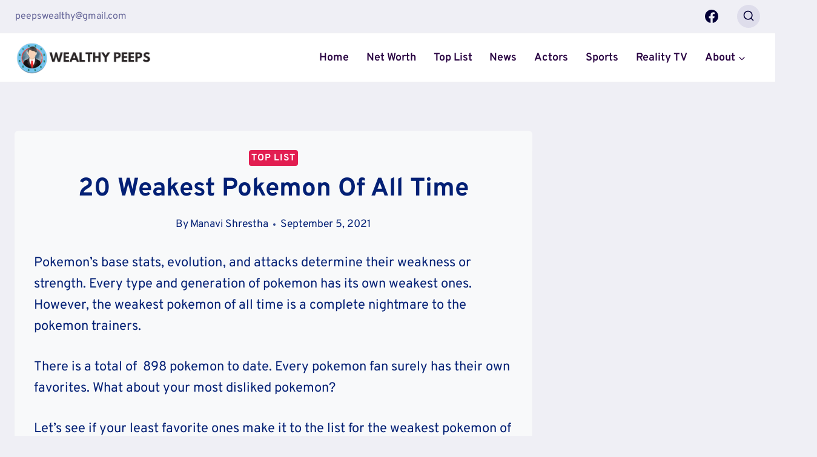

--- FILE ---
content_type: text/html; charset=UTF-8
request_url: https://wealthypeeps.com/weakest-pokemon-of-all-time/
body_size: 39839
content:
<!doctype html>
<html lang="en-US" prefix="og: https://ogp.me/ns#" class="no-js" itemtype="https://schema.org/Blog" itemscope>
<head>
	<meta charset="UTF-8">
	<meta name="viewport" content="width=device-width, initial-scale=1, minimum-scale=1">
	
<!-- Search Engine Optimization by Rank Math PRO - https://rankmath.com/ -->
<title>20 Weakest Pokemon Of All Time - Wealthy Peeps</title>
<meta name="description" content="What makes a pokemon weak? Its HP, base stats or evolution? Lets have a look at the list of weakest pokemon of all time and find out."/>
<meta name="robots" content="follow, index, max-snippet:-1, max-video-preview:-1, max-image-preview:large"/>
<link rel="canonical" href="https://wealthypeeps.com/weakest-pokemon-of-all-time/" />
<meta property="og:locale" content="en_US" />
<meta property="og:type" content="article" />
<meta property="og:title" content="20 Weakest Pokemon Of All Time - Wealthy Peeps" />
<meta property="og:description" content="What makes a pokemon weak? Its HP, base stats or evolution? Lets have a look at the list of weakest pokemon of all time and find out." />
<meta property="og:url" content="https://wealthypeeps.com/weakest-pokemon-of-all-time/" />
<meta property="og:site_name" content="Wealthy Peeps" />
<meta property="article:section" content="Top List" />
<meta property="og:image" content="https://wealthypeeps.com/wp-content/uploads/2021/08/ditto.jpeg" />
<meta property="og:image:secure_url" content="https://wealthypeeps.com/wp-content/uploads/2021/08/ditto.jpeg" />
<meta property="og:image:width" content="512" />
<meta property="og:image:height" content="432" />
<meta property="og:image:alt" content="weakest pokemon of all time" />
<meta property="og:image:type" content="image/jpeg" />
<meta property="article:published_time" content="2021-09-05T12:56:27+05:45" />
<meta name="twitter:card" content="summary_large_image" />
<meta name="twitter:title" content="20 Weakest Pokemon Of All Time - Wealthy Peeps" />
<meta name="twitter:description" content="What makes a pokemon weak? Its HP, base stats or evolution? Lets have a look at the list of weakest pokemon of all time and find out." />
<meta name="twitter:image" content="https://wealthypeeps.com/wp-content/uploads/2021/08/ditto.jpeg" />
<meta name="twitter:label1" content="Written by" />
<meta name="twitter:data1" content="Manavi Shrestha" />
<meta name="twitter:label2" content="Time to read" />
<meta name="twitter:data2" content="9 minutes" />
<script type="application/ld+json" class="rank-math-schema-pro">{"@context":"https://schema.org","@graph":[{"@type":["NewsMediaOrganization","Organization"],"@id":"https://wealthypeeps.com/#organization","name":"Wealthy Peeps","url":"http://wealthypeeps.com","logo":{"@type":"ImageObject","@id":"https://wealthypeeps.com/#logo","url":"http://wealthypeeps.com/wp-content/uploads/2022/09/cropped-wealthypeeps-logo-light.png","contentUrl":"http://wealthypeeps.com/wp-content/uploads/2022/09/cropped-wealthypeeps-logo-light.png","caption":"Wealthy Peeps","inLanguage":"en-US","width":"512","height":"512"}},{"@type":"WebSite","@id":"https://wealthypeeps.com/#website","url":"https://wealthypeeps.com","name":"Wealthy Peeps","alternateName":"Wealthy Peeps","publisher":{"@id":"https://wealthypeeps.com/#organization"},"inLanguage":"en-US"},{"@type":"ImageObject","@id":"http://wealthypeeps.com/wp-content/uploads/2021/08/ditto.jpeg","url":"http://wealthypeeps.com/wp-content/uploads/2021/08/ditto.jpeg","width":"200","height":"200","inLanguage":"en-US"},{"@type":"BreadcrumbList","@id":"https://wealthypeeps.com/weakest-pokemon-of-all-time/#breadcrumb","itemListElement":[{"@type":"ListItem","position":"1","item":{"@id":"http://wealthypeeps.com","name":"Home"}},{"@type":"ListItem","position":"2","item":{"@id":"https://wealthypeeps.com/weakest-pokemon-of-all-time/","name":"20 Weakest Pokemon Of All Time"}}]},{"@type":"WebPage","@id":"https://wealthypeeps.com/weakest-pokemon-of-all-time/#webpage","url":"https://wealthypeeps.com/weakest-pokemon-of-all-time/","name":"20 Weakest Pokemon Of All Time - Wealthy Peeps","datePublished":"2021-09-05T12:56:27+05:45","dateModified":"2021-09-05T12:56:27+05:45","isPartOf":{"@id":"https://wealthypeeps.com/#website"},"primaryImageOfPage":{"@id":"http://wealthypeeps.com/wp-content/uploads/2021/08/ditto.jpeg"},"inLanguage":"en-US","breadcrumb":{"@id":"https://wealthypeeps.com/weakest-pokemon-of-all-time/#breadcrumb"}},{"@type":"Person","@id":"https://wealthypeeps.com/author/manavi/","name":"Manavi Shrestha","url":"https://wealthypeeps.com/author/manavi/","image":{"@type":"ImageObject","@id":"https://secure.gravatar.com/avatar/5b837a4af0fe49a6075869a623ceb3e21775f7a2c36ca18d863a5259bc616831?s=96&amp;d=mm&amp;r=g","url":"https://secure.gravatar.com/avatar/5b837a4af0fe49a6075869a623ceb3e21775f7a2c36ca18d863a5259bc616831?s=96&amp;d=mm&amp;r=g","caption":"Manavi Shrestha","inLanguage":"en-US"},"sameAs":["http://wealthypeeps.com/"],"worksFor":{"@id":"https://wealthypeeps.com/#organization"}},{"@type":"NewsArticle","headline":"20 Weakest Pokemon Of All Time - Wealthy Peeps","keywords":"weakest pokemon of all time","datePublished":"2021-09-05T12:56:27+05:45","dateModified":"2021-09-05T12:56:27+05:45","author":{"@id":"https://wealthypeeps.com/author/manavi/","name":"Manavi Shrestha"},"publisher":{"@id":"https://wealthypeeps.com/#organization"},"description":"What makes a pokemon weak? Its HP, base stats or evolution? Lets have a look at the list of weakest pokemon of all time and find out.","name":"20 Weakest Pokemon Of All Time - Wealthy Peeps","@id":"https://wealthypeeps.com/weakest-pokemon-of-all-time/#richSnippet","isPartOf":{"@id":"https://wealthypeeps.com/weakest-pokemon-of-all-time/#webpage"},"image":{"@id":"http://wealthypeeps.com/wp-content/uploads/2021/08/ditto.jpeg"},"inLanguage":"en-US","mainEntityOfPage":{"@id":"https://wealthypeeps.com/weakest-pokemon-of-all-time/#webpage"}}]}</script>
<!-- /Rank Math WordPress SEO plugin -->

<link rel='dns-prefetch' href='//scripts.mediavine.com' />
<link rel="alternate" type="application/rss+xml" title="Wealthy Peeps &raquo; Feed" href="https://wealthypeeps.com/feed/" />
<link rel="alternate" type="application/rss+xml" title="Wealthy Peeps &raquo; Comments Feed" href="https://wealthypeeps.com/comments/feed/" />
			<script>document.documentElement.classList.remove( 'no-js' );</script>
			<link rel="alternate" type="application/rss+xml" title="Wealthy Peeps &raquo; 20 Weakest Pokemon Of All Time Comments Feed" href="https://wealthypeeps.com/weakest-pokemon-of-all-time/feed/" />
<link rel="alternate" title="oEmbed (JSON)" type="application/json+oembed" href="https://wealthypeeps.com/wp-json/oembed/1.0/embed?url=https%3A%2F%2Fwealthypeeps.com%2Fweakest-pokemon-of-all-time%2F" />
<link rel="alternate" title="oEmbed (XML)" type="text/xml+oembed" href="https://wealthypeeps.com/wp-json/oembed/1.0/embed?url=https%3A%2F%2Fwealthypeeps.com%2Fweakest-pokemon-of-all-time%2F&#038;format=xml" />
<style id='wp-img-auto-sizes-contain-inline-css'>
img:is([sizes=auto i],[sizes^="auto," i]){contain-intrinsic-size:3000px 1500px}
/*# sourceURL=wp-img-auto-sizes-contain-inline-css */
</style>
<style id='wp-emoji-styles-inline-css'>

	img.wp-smiley, img.emoji {
		display: inline !important;
		border: none !important;
		box-shadow: none !important;
		height: 1em !important;
		width: 1em !important;
		margin: 0 0.07em !important;
		vertical-align: -0.1em !important;
		background: none !important;
		padding: 0 !important;
	}
/*# sourceURL=wp-emoji-styles-inline-css */
</style>
<style id='wp-block-library-inline-css'>
:root{--wp-block-synced-color:#7a00df;--wp-block-synced-color--rgb:122,0,223;--wp-bound-block-color:var(--wp-block-synced-color);--wp-editor-canvas-background:#ddd;--wp-admin-theme-color:#007cba;--wp-admin-theme-color--rgb:0,124,186;--wp-admin-theme-color-darker-10:#006ba1;--wp-admin-theme-color-darker-10--rgb:0,107,160.5;--wp-admin-theme-color-darker-20:#005a87;--wp-admin-theme-color-darker-20--rgb:0,90,135;--wp-admin-border-width-focus:2px}@media (min-resolution:192dpi){:root{--wp-admin-border-width-focus:1.5px}}.wp-element-button{cursor:pointer}:root .has-very-light-gray-background-color{background-color:#eee}:root .has-very-dark-gray-background-color{background-color:#313131}:root .has-very-light-gray-color{color:#eee}:root .has-very-dark-gray-color{color:#313131}:root .has-vivid-green-cyan-to-vivid-cyan-blue-gradient-background{background:linear-gradient(135deg,#00d084,#0693e3)}:root .has-purple-crush-gradient-background{background:linear-gradient(135deg,#34e2e4,#4721fb 50%,#ab1dfe)}:root .has-hazy-dawn-gradient-background{background:linear-gradient(135deg,#faaca8,#dad0ec)}:root .has-subdued-olive-gradient-background{background:linear-gradient(135deg,#fafae1,#67a671)}:root .has-atomic-cream-gradient-background{background:linear-gradient(135deg,#fdd79a,#004a59)}:root .has-nightshade-gradient-background{background:linear-gradient(135deg,#330968,#31cdcf)}:root .has-midnight-gradient-background{background:linear-gradient(135deg,#020381,#2874fc)}:root{--wp--preset--font-size--normal:16px;--wp--preset--font-size--huge:42px}.has-regular-font-size{font-size:1em}.has-larger-font-size{font-size:2.625em}.has-normal-font-size{font-size:var(--wp--preset--font-size--normal)}.has-huge-font-size{font-size:var(--wp--preset--font-size--huge)}.has-text-align-center{text-align:center}.has-text-align-left{text-align:left}.has-text-align-right{text-align:right}.has-fit-text{white-space:nowrap!important}#end-resizable-editor-section{display:none}.aligncenter{clear:both}.items-justified-left{justify-content:flex-start}.items-justified-center{justify-content:center}.items-justified-right{justify-content:flex-end}.items-justified-space-between{justify-content:space-between}.screen-reader-text{border:0;clip-path:inset(50%);height:1px;margin:-1px;overflow:hidden;padding:0;position:absolute;width:1px;word-wrap:normal!important}.screen-reader-text:focus{background-color:#ddd;clip-path:none;color:#444;display:block;font-size:1em;height:auto;left:5px;line-height:normal;padding:15px 23px 14px;text-decoration:none;top:5px;width:auto;z-index:100000}html :where(.has-border-color){border-style:solid}html :where([style*=border-top-color]){border-top-style:solid}html :where([style*=border-right-color]){border-right-style:solid}html :where([style*=border-bottom-color]){border-bottom-style:solid}html :where([style*=border-left-color]){border-left-style:solid}html :where([style*=border-width]){border-style:solid}html :where([style*=border-top-width]){border-top-style:solid}html :where([style*=border-right-width]){border-right-style:solid}html :where([style*=border-bottom-width]){border-bottom-style:solid}html :where([style*=border-left-width]){border-left-style:solid}html :where(img[class*=wp-image-]){height:auto;max-width:100%}:where(figure){margin:0 0 1em}html :where(.is-position-sticky){--wp-admin--admin-bar--position-offset:var(--wp-admin--admin-bar--height,0px)}@media screen and (max-width:600px){html :where(.is-position-sticky){--wp-admin--admin-bar--position-offset:0px}}

/*# sourceURL=wp-block-library-inline-css */
</style><style id='wp-block-image-inline-css'>
.wp-block-image>a,.wp-block-image>figure>a{display:inline-block}.wp-block-image img{box-sizing:border-box;height:auto;max-width:100%;vertical-align:bottom}@media not (prefers-reduced-motion){.wp-block-image img.hide{visibility:hidden}.wp-block-image img.show{animation:show-content-image .4s}}.wp-block-image[style*=border-radius] img,.wp-block-image[style*=border-radius]>a{border-radius:inherit}.wp-block-image.has-custom-border img{box-sizing:border-box}.wp-block-image.aligncenter{text-align:center}.wp-block-image.alignfull>a,.wp-block-image.alignwide>a{width:100%}.wp-block-image.alignfull img,.wp-block-image.alignwide img{height:auto;width:100%}.wp-block-image .aligncenter,.wp-block-image .alignleft,.wp-block-image .alignright,.wp-block-image.aligncenter,.wp-block-image.alignleft,.wp-block-image.alignright{display:table}.wp-block-image .aligncenter>figcaption,.wp-block-image .alignleft>figcaption,.wp-block-image .alignright>figcaption,.wp-block-image.aligncenter>figcaption,.wp-block-image.alignleft>figcaption,.wp-block-image.alignright>figcaption{caption-side:bottom;display:table-caption}.wp-block-image .alignleft{float:left;margin:.5em 1em .5em 0}.wp-block-image .alignright{float:right;margin:.5em 0 .5em 1em}.wp-block-image .aligncenter{margin-left:auto;margin-right:auto}.wp-block-image :where(figcaption){margin-bottom:1em;margin-top:.5em}.wp-block-image.is-style-circle-mask img{border-radius:9999px}@supports ((-webkit-mask-image:none) or (mask-image:none)) or (-webkit-mask-image:none){.wp-block-image.is-style-circle-mask img{border-radius:0;-webkit-mask-image:url('data:image/svg+xml;utf8,<svg viewBox="0 0 100 100" xmlns="http://www.w3.org/2000/svg"><circle cx="50" cy="50" r="50"/></svg>');mask-image:url('data:image/svg+xml;utf8,<svg viewBox="0 0 100 100" xmlns="http://www.w3.org/2000/svg"><circle cx="50" cy="50" r="50"/></svg>');mask-mode:alpha;-webkit-mask-position:center;mask-position:center;-webkit-mask-repeat:no-repeat;mask-repeat:no-repeat;-webkit-mask-size:contain;mask-size:contain}}:root :where(.wp-block-image.is-style-rounded img,.wp-block-image .is-style-rounded img){border-radius:9999px}.wp-block-image figure{margin:0}.wp-lightbox-container{display:flex;flex-direction:column;position:relative}.wp-lightbox-container img{cursor:zoom-in}.wp-lightbox-container img:hover+button{opacity:1}.wp-lightbox-container button{align-items:center;backdrop-filter:blur(16px) saturate(180%);background-color:#5a5a5a40;border:none;border-radius:4px;cursor:zoom-in;display:flex;height:20px;justify-content:center;opacity:0;padding:0;position:absolute;right:16px;text-align:center;top:16px;width:20px;z-index:100}@media not (prefers-reduced-motion){.wp-lightbox-container button{transition:opacity .2s ease}}.wp-lightbox-container button:focus-visible{outline:3px auto #5a5a5a40;outline:3px auto -webkit-focus-ring-color;outline-offset:3px}.wp-lightbox-container button:hover{cursor:pointer;opacity:1}.wp-lightbox-container button:focus{opacity:1}.wp-lightbox-container button:focus,.wp-lightbox-container button:hover,.wp-lightbox-container button:not(:hover):not(:active):not(.has-background){background-color:#5a5a5a40;border:none}.wp-lightbox-overlay{box-sizing:border-box;cursor:zoom-out;height:100vh;left:0;overflow:hidden;position:fixed;top:0;visibility:hidden;width:100%;z-index:100000}.wp-lightbox-overlay .close-button{align-items:center;cursor:pointer;display:flex;justify-content:center;min-height:40px;min-width:40px;padding:0;position:absolute;right:calc(env(safe-area-inset-right) + 16px);top:calc(env(safe-area-inset-top) + 16px);z-index:5000000}.wp-lightbox-overlay .close-button:focus,.wp-lightbox-overlay .close-button:hover,.wp-lightbox-overlay .close-button:not(:hover):not(:active):not(.has-background){background:none;border:none}.wp-lightbox-overlay .lightbox-image-container{height:var(--wp--lightbox-container-height);left:50%;overflow:hidden;position:absolute;top:50%;transform:translate(-50%,-50%);transform-origin:top left;width:var(--wp--lightbox-container-width);z-index:9999999999}.wp-lightbox-overlay .wp-block-image{align-items:center;box-sizing:border-box;display:flex;height:100%;justify-content:center;margin:0;position:relative;transform-origin:0 0;width:100%;z-index:3000000}.wp-lightbox-overlay .wp-block-image img{height:var(--wp--lightbox-image-height);min-height:var(--wp--lightbox-image-height);min-width:var(--wp--lightbox-image-width);width:var(--wp--lightbox-image-width)}.wp-lightbox-overlay .wp-block-image figcaption{display:none}.wp-lightbox-overlay button{background:none;border:none}.wp-lightbox-overlay .scrim{background-color:#fff;height:100%;opacity:.9;position:absolute;width:100%;z-index:2000000}.wp-lightbox-overlay.active{visibility:visible}@media not (prefers-reduced-motion){.wp-lightbox-overlay.active{animation:turn-on-visibility .25s both}.wp-lightbox-overlay.active img{animation:turn-on-visibility .35s both}.wp-lightbox-overlay.show-closing-animation:not(.active){animation:turn-off-visibility .35s both}.wp-lightbox-overlay.show-closing-animation:not(.active) img{animation:turn-off-visibility .25s both}.wp-lightbox-overlay.zoom.active{animation:none;opacity:1;visibility:visible}.wp-lightbox-overlay.zoom.active .lightbox-image-container{animation:lightbox-zoom-in .4s}.wp-lightbox-overlay.zoom.active .lightbox-image-container img{animation:none}.wp-lightbox-overlay.zoom.active .scrim{animation:turn-on-visibility .4s forwards}.wp-lightbox-overlay.zoom.show-closing-animation:not(.active){animation:none}.wp-lightbox-overlay.zoom.show-closing-animation:not(.active) .lightbox-image-container{animation:lightbox-zoom-out .4s}.wp-lightbox-overlay.zoom.show-closing-animation:not(.active) .lightbox-image-container img{animation:none}.wp-lightbox-overlay.zoom.show-closing-animation:not(.active) .scrim{animation:turn-off-visibility .4s forwards}}@keyframes show-content-image{0%{visibility:hidden}99%{visibility:hidden}to{visibility:visible}}@keyframes turn-on-visibility{0%{opacity:0}to{opacity:1}}@keyframes turn-off-visibility{0%{opacity:1;visibility:visible}99%{opacity:0;visibility:visible}to{opacity:0;visibility:hidden}}@keyframes lightbox-zoom-in{0%{transform:translate(calc((-100vw + var(--wp--lightbox-scrollbar-width))/2 + var(--wp--lightbox-initial-left-position)),calc(-50vh + var(--wp--lightbox-initial-top-position))) scale(var(--wp--lightbox-scale))}to{transform:translate(-50%,-50%) scale(1)}}@keyframes lightbox-zoom-out{0%{transform:translate(-50%,-50%) scale(1);visibility:visible}99%{visibility:visible}to{transform:translate(calc((-100vw + var(--wp--lightbox-scrollbar-width))/2 + var(--wp--lightbox-initial-left-position)),calc(-50vh + var(--wp--lightbox-initial-top-position))) scale(var(--wp--lightbox-scale));visibility:hidden}}
/*# sourceURL=https://wealthypeeps.com/wp-includes/blocks/image/style.min.css */
</style>
<style id='global-styles-inline-css'>
:root{--wp--preset--aspect-ratio--square: 1;--wp--preset--aspect-ratio--4-3: 4/3;--wp--preset--aspect-ratio--3-4: 3/4;--wp--preset--aspect-ratio--3-2: 3/2;--wp--preset--aspect-ratio--2-3: 2/3;--wp--preset--aspect-ratio--16-9: 16/9;--wp--preset--aspect-ratio--9-16: 9/16;--wp--preset--color--black: #000000;--wp--preset--color--cyan-bluish-gray: #abb8c3;--wp--preset--color--white: #ffffff;--wp--preset--color--pale-pink: #f78da7;--wp--preset--color--vivid-red: #cf2e2e;--wp--preset--color--luminous-vivid-orange: #ff6900;--wp--preset--color--luminous-vivid-amber: #fcb900;--wp--preset--color--light-green-cyan: #7bdcb5;--wp--preset--color--vivid-green-cyan: #00d084;--wp--preset--color--pale-cyan-blue: #8ed1fc;--wp--preset--color--vivid-cyan-blue: #0693e3;--wp--preset--color--vivid-purple: #9b51e0;--wp--preset--color--theme-palette-1: #E21E51;--wp--preset--color--theme-palette-2: #4d40ff;--wp--preset--color--theme-palette-3: #040037;--wp--preset--color--theme-palette-4: #032075;--wp--preset--color--theme-palette-5: #514d7c;--wp--preset--color--theme-palette-6: #666699;--wp--preset--color--theme-palette-7: #deddeb;--wp--preset--color--theme-palette-8: #efeff5;--wp--preset--color--theme-palette-9: #f8f9fa;--wp--preset--gradient--vivid-cyan-blue-to-vivid-purple: linear-gradient(135deg,rgb(6,147,227) 0%,rgb(155,81,224) 100%);--wp--preset--gradient--light-green-cyan-to-vivid-green-cyan: linear-gradient(135deg,rgb(122,220,180) 0%,rgb(0,208,130) 100%);--wp--preset--gradient--luminous-vivid-amber-to-luminous-vivid-orange: linear-gradient(135deg,rgb(252,185,0) 0%,rgb(255,105,0) 100%);--wp--preset--gradient--luminous-vivid-orange-to-vivid-red: linear-gradient(135deg,rgb(255,105,0) 0%,rgb(207,46,46) 100%);--wp--preset--gradient--very-light-gray-to-cyan-bluish-gray: linear-gradient(135deg,rgb(238,238,238) 0%,rgb(169,184,195) 100%);--wp--preset--gradient--cool-to-warm-spectrum: linear-gradient(135deg,rgb(74,234,220) 0%,rgb(151,120,209) 20%,rgb(207,42,186) 40%,rgb(238,44,130) 60%,rgb(251,105,98) 80%,rgb(254,248,76) 100%);--wp--preset--gradient--blush-light-purple: linear-gradient(135deg,rgb(255,206,236) 0%,rgb(152,150,240) 100%);--wp--preset--gradient--blush-bordeaux: linear-gradient(135deg,rgb(254,205,165) 0%,rgb(254,45,45) 50%,rgb(107,0,62) 100%);--wp--preset--gradient--luminous-dusk: linear-gradient(135deg,rgb(255,203,112) 0%,rgb(199,81,192) 50%,rgb(65,88,208) 100%);--wp--preset--gradient--pale-ocean: linear-gradient(135deg,rgb(255,245,203) 0%,rgb(182,227,212) 50%,rgb(51,167,181) 100%);--wp--preset--gradient--electric-grass: linear-gradient(135deg,rgb(202,248,128) 0%,rgb(113,206,126) 100%);--wp--preset--gradient--midnight: linear-gradient(135deg,rgb(2,3,129) 0%,rgb(40,116,252) 100%);--wp--preset--font-size--small: 14px;--wp--preset--font-size--medium: 24px;--wp--preset--font-size--large: 32px;--wp--preset--font-size--x-large: 42px;--wp--preset--font-size--larger: 40px;--wp--preset--spacing--20: 0.44rem;--wp--preset--spacing--30: 0.67rem;--wp--preset--spacing--40: 1rem;--wp--preset--spacing--50: 1.5rem;--wp--preset--spacing--60: 2.25rem;--wp--preset--spacing--70: 3.38rem;--wp--preset--spacing--80: 5.06rem;--wp--preset--shadow--natural: 6px 6px 9px rgba(0, 0, 0, 0.2);--wp--preset--shadow--deep: 12px 12px 50px rgba(0, 0, 0, 0.4);--wp--preset--shadow--sharp: 6px 6px 0px rgba(0, 0, 0, 0.2);--wp--preset--shadow--outlined: 6px 6px 0px -3px rgb(255, 255, 255), 6px 6px rgb(0, 0, 0);--wp--preset--shadow--crisp: 6px 6px 0px rgb(0, 0, 0);}:where(.is-layout-flex){gap: 0.5em;}:where(.is-layout-grid){gap: 0.5em;}body .is-layout-flex{display: flex;}.is-layout-flex{flex-wrap: wrap;align-items: center;}.is-layout-flex > :is(*, div){margin: 0;}body .is-layout-grid{display: grid;}.is-layout-grid > :is(*, div){margin: 0;}:where(.wp-block-columns.is-layout-flex){gap: 2em;}:where(.wp-block-columns.is-layout-grid){gap: 2em;}:where(.wp-block-post-template.is-layout-flex){gap: 1.25em;}:where(.wp-block-post-template.is-layout-grid){gap: 1.25em;}.has-black-color{color: var(--wp--preset--color--black) !important;}.has-cyan-bluish-gray-color{color: var(--wp--preset--color--cyan-bluish-gray) !important;}.has-white-color{color: var(--wp--preset--color--white) !important;}.has-pale-pink-color{color: var(--wp--preset--color--pale-pink) !important;}.has-vivid-red-color{color: var(--wp--preset--color--vivid-red) !important;}.has-luminous-vivid-orange-color{color: var(--wp--preset--color--luminous-vivid-orange) !important;}.has-luminous-vivid-amber-color{color: var(--wp--preset--color--luminous-vivid-amber) !important;}.has-light-green-cyan-color{color: var(--wp--preset--color--light-green-cyan) !important;}.has-vivid-green-cyan-color{color: var(--wp--preset--color--vivid-green-cyan) !important;}.has-pale-cyan-blue-color{color: var(--wp--preset--color--pale-cyan-blue) !important;}.has-vivid-cyan-blue-color{color: var(--wp--preset--color--vivid-cyan-blue) !important;}.has-vivid-purple-color{color: var(--wp--preset--color--vivid-purple) !important;}.has-black-background-color{background-color: var(--wp--preset--color--black) !important;}.has-cyan-bluish-gray-background-color{background-color: var(--wp--preset--color--cyan-bluish-gray) !important;}.has-white-background-color{background-color: var(--wp--preset--color--white) !important;}.has-pale-pink-background-color{background-color: var(--wp--preset--color--pale-pink) !important;}.has-vivid-red-background-color{background-color: var(--wp--preset--color--vivid-red) !important;}.has-luminous-vivid-orange-background-color{background-color: var(--wp--preset--color--luminous-vivid-orange) !important;}.has-luminous-vivid-amber-background-color{background-color: var(--wp--preset--color--luminous-vivid-amber) !important;}.has-light-green-cyan-background-color{background-color: var(--wp--preset--color--light-green-cyan) !important;}.has-vivid-green-cyan-background-color{background-color: var(--wp--preset--color--vivid-green-cyan) !important;}.has-pale-cyan-blue-background-color{background-color: var(--wp--preset--color--pale-cyan-blue) !important;}.has-vivid-cyan-blue-background-color{background-color: var(--wp--preset--color--vivid-cyan-blue) !important;}.has-vivid-purple-background-color{background-color: var(--wp--preset--color--vivid-purple) !important;}.has-black-border-color{border-color: var(--wp--preset--color--black) !important;}.has-cyan-bluish-gray-border-color{border-color: var(--wp--preset--color--cyan-bluish-gray) !important;}.has-white-border-color{border-color: var(--wp--preset--color--white) !important;}.has-pale-pink-border-color{border-color: var(--wp--preset--color--pale-pink) !important;}.has-vivid-red-border-color{border-color: var(--wp--preset--color--vivid-red) !important;}.has-luminous-vivid-orange-border-color{border-color: var(--wp--preset--color--luminous-vivid-orange) !important;}.has-luminous-vivid-amber-border-color{border-color: var(--wp--preset--color--luminous-vivid-amber) !important;}.has-light-green-cyan-border-color{border-color: var(--wp--preset--color--light-green-cyan) !important;}.has-vivid-green-cyan-border-color{border-color: var(--wp--preset--color--vivid-green-cyan) !important;}.has-pale-cyan-blue-border-color{border-color: var(--wp--preset--color--pale-cyan-blue) !important;}.has-vivid-cyan-blue-border-color{border-color: var(--wp--preset--color--vivid-cyan-blue) !important;}.has-vivid-purple-border-color{border-color: var(--wp--preset--color--vivid-purple) !important;}.has-vivid-cyan-blue-to-vivid-purple-gradient-background{background: var(--wp--preset--gradient--vivid-cyan-blue-to-vivid-purple) !important;}.has-light-green-cyan-to-vivid-green-cyan-gradient-background{background: var(--wp--preset--gradient--light-green-cyan-to-vivid-green-cyan) !important;}.has-luminous-vivid-amber-to-luminous-vivid-orange-gradient-background{background: var(--wp--preset--gradient--luminous-vivid-amber-to-luminous-vivid-orange) !important;}.has-luminous-vivid-orange-to-vivid-red-gradient-background{background: var(--wp--preset--gradient--luminous-vivid-orange-to-vivid-red) !important;}.has-very-light-gray-to-cyan-bluish-gray-gradient-background{background: var(--wp--preset--gradient--very-light-gray-to-cyan-bluish-gray) !important;}.has-cool-to-warm-spectrum-gradient-background{background: var(--wp--preset--gradient--cool-to-warm-spectrum) !important;}.has-blush-light-purple-gradient-background{background: var(--wp--preset--gradient--blush-light-purple) !important;}.has-blush-bordeaux-gradient-background{background: var(--wp--preset--gradient--blush-bordeaux) !important;}.has-luminous-dusk-gradient-background{background: var(--wp--preset--gradient--luminous-dusk) !important;}.has-pale-ocean-gradient-background{background: var(--wp--preset--gradient--pale-ocean) !important;}.has-electric-grass-gradient-background{background: var(--wp--preset--gradient--electric-grass) !important;}.has-midnight-gradient-background{background: var(--wp--preset--gradient--midnight) !important;}.has-small-font-size{font-size: var(--wp--preset--font-size--small) !important;}.has-medium-font-size{font-size: var(--wp--preset--font-size--medium) !important;}.has-large-font-size{font-size: var(--wp--preset--font-size--large) !important;}.has-x-large-font-size{font-size: var(--wp--preset--font-size--x-large) !important;}
/*# sourceURL=global-styles-inline-css */
</style>

<style id='classic-theme-styles-inline-css'>
/*! This file is auto-generated */
.wp-block-button__link{color:#fff;background-color:#32373c;border-radius:9999px;box-shadow:none;text-decoration:none;padding:calc(.667em + 2px) calc(1.333em + 2px);font-size:1.125em}.wp-block-file__button{background:#32373c;color:#fff;text-decoration:none}
/*# sourceURL=/wp-includes/css/classic-themes.min.css */
</style>
<link rel='stylesheet' id='mpp_gutenberg-css' href='https://wealthypeeps.com/wp-content/plugins/metronet-profile-picture/dist/blocks.style.build.css?ver=2.6.3' media='all' />
<link rel='stylesheet' id='contact-form-7-css' href='https://wealthypeeps.com/wp-content/plugins/contact-form-7/includes/css/styles.css?ver=5.9.8' media='all' />
<link rel='stylesheet' id='kadence-global-css' href='https://wealthypeeps.com/wp-content/themes/kadence/assets/css/global.min.css?ver=1.1.32' media='all' />
<style id='kadence-global-inline-css'>
/* Kadence Base CSS */
:root{--global-palette1:#E21E51;--global-palette2:#4d40ff;--global-palette3:#040037;--global-palette4:#032075;--global-palette5:#514d7c;--global-palette6:#666699;--global-palette7:#deddeb;--global-palette8:#efeff5;--global-palette9:#f8f9fa;--global-palette9rgb:248, 249, 250;--global-palette-highlight:var(--global-palette1);--global-palette-highlight-alt:var(--global-palette1);--global-palette-highlight-alt2:var(--global-palette9);--global-palette-btn-bg:linear-gradient(43deg,rgb(137,32,243) 0%,rgb(255,124,88) 100%);--global-palette-btn-bg-hover:linear-gradient(135deg,rgb(137,32,243) 0%,rgb(255,124,88) 100%);--global-palette-btn:#ffffff;--global-palette-btn-hover:#ffffff;--global-body-font-family:Overpass, sans-serif;--global-heading-font-family:Overpass, sans-serif;--global-primary-nav-font-family:inherit;--global-fallback-font:sans-serif;--global-display-fallback-font:sans-serif;--global-content-width:1290px;--global-content-narrow-width:842px;--global-content-edge-padding:1.5rem;--global-calc-content-width:calc(1290px - var(--global-content-edge-padding) - var(--global-content-edge-padding) );}.wp-site-blocks{--global-vw:calc( 100vw - ( 0.5 * var(--scrollbar-offset)));}:root .has-theme-palette-1-background-color{background-color:var(--global-palette1);}:root .has-theme-palette-1-color{color:var(--global-palette1);}:root .has-theme-palette-2-background-color{background-color:var(--global-palette2);}:root .has-theme-palette-2-color{color:var(--global-palette2);}:root .has-theme-palette-3-background-color{background-color:var(--global-palette3);}:root .has-theme-palette-3-color{color:var(--global-palette3);}:root .has-theme-palette-4-background-color{background-color:var(--global-palette4);}:root .has-theme-palette-4-color{color:var(--global-palette4);}:root .has-theme-palette-5-background-color{background-color:var(--global-palette5);}:root .has-theme-palette-5-color{color:var(--global-palette5);}:root .has-theme-palette-6-background-color{background-color:var(--global-palette6);}:root .has-theme-palette-6-color{color:var(--global-palette6);}:root .has-theme-palette-7-background-color{background-color:var(--global-palette7);}:root .has-theme-palette-7-color{color:var(--global-palette7);}:root .has-theme-palette-8-background-color{background-color:var(--global-palette8);}:root .has-theme-palette-8-color{color:var(--global-palette8);}:root .has-theme-palette-9-background-color{background-color:var(--global-palette9);}:root .has-theme-palette-9-color{color:var(--global-palette9);}:root .has-theme-palette1-background-color{background-color:var(--global-palette1);}:root .has-theme-palette1-color{color:var(--global-palette1);}:root .has-theme-palette2-background-color{background-color:var(--global-palette2);}:root .has-theme-palette2-color{color:var(--global-palette2);}:root .has-theme-palette3-background-color{background-color:var(--global-palette3);}:root .has-theme-palette3-color{color:var(--global-palette3);}:root .has-theme-palette4-background-color{background-color:var(--global-palette4);}:root .has-theme-palette4-color{color:var(--global-palette4);}:root .has-theme-palette5-background-color{background-color:var(--global-palette5);}:root .has-theme-palette5-color{color:var(--global-palette5);}:root .has-theme-palette6-background-color{background-color:var(--global-palette6);}:root .has-theme-palette6-color{color:var(--global-palette6);}:root .has-theme-palette7-background-color{background-color:var(--global-palette7);}:root .has-theme-palette7-color{color:var(--global-palette7);}:root .has-theme-palette8-background-color{background-color:var(--global-palette8);}:root .has-theme-palette8-color{color:var(--global-palette8);}:root .has-theme-palette9-background-color{background-color:var(--global-palette9);}:root .has-theme-palette9-color{color:var(--global-palette9);}body{background:var(--global-palette8);}body, input, select, optgroup, textarea{font-style:normal;font-weight:normal;font-size:22px;line-height:1.6;font-family:var(--global-body-font-family);color:var(--global-palette4);}.content-bg, body.content-style-unboxed .site{background:var(--global-palette9);}h1,h2,h3,h4,h5,h6{font-family:var(--global-heading-font-family);}h1{font-style:normal;font-weight:700;font-size:32px;line-height:1.5;text-transform:capitalize;color:var(--global-palette3);}h2{font-style:normal;font-weight:700;font-size:28px;line-height:1.5;text-transform:capitalize;color:var(--global-palette3);}h3{font-style:normal;font-weight:700;font-size:24px;line-height:1.5;text-transform:capitalize;color:var(--global-palette3);}h4{font-style:normal;font-weight:700;font-size:22px;line-height:1.5;text-transform:capitalize;color:var(--global-palette4);}h5{font-style:normal;font-weight:700;font-size:20px;line-height:1.5;text-transform:capitalize;color:var(--global-palette4);}h6{font-style:normal;font-weight:700;font-size:18px;line-height:1.5;text-transform:capitalize;color:var(--global-palette5);}@media all and (max-width: 767px){h1{font-size:35px;}h2{font-size:25px;}h3{font-size:23px;}h4{font-size:20px;}h5{font-size:19px;}}.entry-hero .kadence-breadcrumbs{max-width:1290px;}.site-container, .site-header-row-layout-contained, .site-footer-row-layout-contained, .entry-hero-layout-contained, .comments-area, .alignfull > .wp-block-cover__inner-container, .alignwide > .wp-block-cover__inner-container{max-width:var(--global-content-width);}.content-width-narrow .content-container.site-container, .content-width-narrow .hero-container.site-container{max-width:var(--global-content-narrow-width);}@media all and (min-width: 1520px){.wp-site-blocks .content-container  .alignwide{margin-left:-115px;margin-right:-115px;width:unset;max-width:unset;}}@media all and (min-width: 1102px){.content-width-narrow .wp-site-blocks .content-container .alignwide{margin-left:-130px;margin-right:-130px;width:unset;max-width:unset;}}.content-style-boxed .wp-site-blocks .entry-content .alignwide{margin-left:-2rem;margin-right:-2rem;}@media all and (max-width: 1024px){.content-style-boxed .wp-site-blocks .entry-content .alignwide{margin-left:-2rem;margin-right:-2rem;}}@media all and (max-width: 767px){.content-style-boxed .wp-site-blocks .entry-content .alignwide{margin-left:-1.5rem;margin-right:-1.5rem;}}.content-area{margin-top:5rem;margin-bottom:5rem;}@media all and (max-width: 1024px){.content-area{margin-top:3rem;margin-bottom:3rem;}}@media all and (max-width: 767px){.content-area{margin-top:2rem;margin-bottom:2rem;}}.entry-content-wrap{padding:2rem;}@media all and (max-width: 1024px){.entry-content-wrap{padding:2rem;}}@media all and (max-width: 767px){.entry-content-wrap{padding:1.5rem;}}.entry.single-entry{box-shadow:0px 15px 15px -10px rgba(0,0,0,0.05);border-radius:6px 6px 6px 6px;}.entry.loop-entry{border-radius:6px 6px 6px 6px;overflow:hidden;box-shadow:0px 15px 15px -10px rgba(0,0,0,0.05);}.loop-entry .entry-content-wrap{padding:2rem;}@media all and (max-width: 1024px){.loop-entry .entry-content-wrap{padding:2rem;}}@media all and (max-width: 767px){.loop-entry .entry-content-wrap{padding:1.5rem;}}.primary-sidebar.widget-area .widget{margin-bottom:1.5em;color:var(--global-palette4);}.primary-sidebar.widget-area .widget-title{font-weight:700;font-size:20px;line-height:1.5;color:var(--global-palette3);}.elementor-button-wrapper .elementor-button{background-image:var(--global-palette-btn-bg);}.elementor-button-wrapper .elementor-button:hover, .elementor-button-wrapper .elementor-button:focus{background-image:var(--global-palette-btn-bg-hover);}button, .button, .wp-block-button__link, input[type="button"], input[type="reset"], input[type="submit"], .fl-button, .elementor-button-wrapper .elementor-button{font-style:normal;font-weight:600;font-size:18px;line-height:1.2;font-family:Overpass, sans-serif;text-transform:capitalize;border-radius:100px;padding:13px 28px 13px 28px;border:0px solid currentColor;box-shadow:0px 0px 0px -7px rgba(0,0,0,0);}.wp-block-button.is-style-outline .wp-block-button__link{padding:13px 28px 13px 28px;}button:hover, button:focus, button:active, .button:hover, .button:focus, .button:active, .wp-block-button__link:hover, .wp-block-button__link:focus, .wp-block-button__link:active, input[type="button"]:hover, input[type="button"]:focus, input[type="button"]:active, input[type="reset"]:hover, input[type="reset"]:focus, input[type="reset"]:active, input[type="submit"]:hover, input[type="submit"]:focus, input[type="submit"]:active, .elementor-button-wrapper .elementor-button:hover, .elementor-button-wrapper .elementor-button:focus, .elementor-button-wrapper .elementor-button:active{box-shadow:0px 15px 25px -7px rgba(0,0,0,0);}@media all and (min-width: 1025px){.transparent-header .entry-hero .entry-hero-container-inner{padding-top:calc(0px + 80px);}}@media all and (max-width: 1024px){.mobile-transparent-header .entry-hero .entry-hero-container-inner{padding-top:80px;}}@media all and (max-width: 767px){.mobile-transparent-header .entry-hero .entry-hero-container-inner{padding-top:80px;}}#colophon{background:var(--global-palette3);}.site-middle-footer-wrap .site-footer-row-container-inner{font-style:normal;color:var(--global-palette9);}.site-footer .site-middle-footer-wrap a:where(:not(.button):not(.wp-block-button__link):not(.wp-element-button)){color:var(--global-palette9);}.site-footer .site-middle-footer-wrap a:where(:not(.button):not(.wp-block-button__link):not(.wp-element-button)):hover{color:var(--global-palette1);}.site-middle-footer-inner-wrap{padding-top:30px;padding-bottom:30px;grid-column-gap:30px;grid-row-gap:30px;}.site-middle-footer-inner-wrap .widget{margin-bottom:30px;}.site-middle-footer-inner-wrap .widget-area .widget-title{font-style:normal;color:var(--global-palette9);}.site-middle-footer-inner-wrap .site-footer-section:not(:last-child):after{right:calc(-30px / 2);}.site-top-footer-inner-wrap{padding-top:30px;padding-bottom:30px;grid-column-gap:30px;grid-row-gap:30px;}.site-top-footer-inner-wrap .widget{margin-bottom:30px;}.site-top-footer-inner-wrap .site-footer-section:not(:last-child):after{right:calc(-30px / 2);}.site-bottom-footer-wrap .site-footer-row-container-inner{font-style:normal;color:var(--global-palette9);border-top:1px solid #3e3063;}.site-footer .site-bottom-footer-wrap a:where(:not(.button):not(.wp-block-button__link):not(.wp-element-button)){color:var(--global-palette9);}.site-footer .site-bottom-footer-wrap a:where(:not(.button):not(.wp-block-button__link):not(.wp-element-button)):hover{color:var(--global-palette1);}.site-bottom-footer-inner-wrap{padding-top:10px;padding-bottom:10px;grid-column-gap:30px;}.site-bottom-footer-inner-wrap .widget{margin-bottom:30px;}.site-bottom-footer-inner-wrap .widget-area .widget-title{font-style:normal;color:var(--global-palette9);}.site-bottom-footer-inner-wrap .site-footer-section:not(:last-child):after{right:calc(-30px / 2);}.footer-social-wrap .footer-social-inner-wrap{font-size:1em;gap:0.4em;}.site-footer .site-footer-wrap .site-footer-section .footer-social-wrap .footer-social-inner-wrap .social-button{color:var(--global-palette9);background:rgba(0,0,0,0);border:2px none transparent;border-radius:3px;}.site-footer .site-footer-wrap .site-footer-section .footer-social-wrap .footer-social-inner-wrap .social-button:hover{color:var(--global-palette1);}#colophon .footer-navigation .footer-menu-container > ul > li > a{padding-left:calc(0.7em / 2);padding-right:calc(0.7em / 2);padding-top:calc(0.2em / 2);padding-bottom:calc(0.2em / 2);color:var(--global-palette9);}#colophon .footer-navigation .footer-menu-container > ul li a{font-style:normal;font-weight:600;font-size:15px;line-height:1.1;}#colophon .footer-navigation .footer-menu-container > ul li a:hover{color:var(--global-palette-highlight);}#colophon .footer-navigation .footer-menu-container > ul li.current-menu-item > a{color:var(--global-palette1);}.wp-site-blocks .page-title h1{font-style:normal;}.entry-hero.page-hero-section .entry-header{min-height:200px;}body.single .entry-related{background:var(--global-palette9);}.wp-site-blocks .post-title h1{font-style:normal;font-size:42px;line-height:1.3;color:var(--global-palette4);}@media all and (max-width: 767px){.wp-site-blocks .post-title h1{font-size:30px;}}.entry-hero.post-hero-section .entry-header{min-height:200px;}.post-archive-hero-section .entry-hero-container-inner{background-image:url('http://kadence.pixel-show.com/review-blog/wp-content/uploads/sites/15/2022/03/milad-fakurian-seA-FPPXL-M-unsplash.jpg');background-repeat:no-repeat;background-position:center;background-size:cover;}.wp-site-blocks .post-archive-title h1{color:#ffffff;}.post-archive-title .kadence-breadcrumbs{color:#ffffff;}.post-archive-title .kadence-breadcrumbs a:hover{color:var(--global-palette1);}.post-archive-title .archive-description{color:rgba(0,0,0,0);}.loop-entry.type-post h2.entry-title{font-style:normal;color:var(--global-palette3);}.loop-entry.type-post .entry-meta{color:var(--global-palette6);}.search-archive-hero-section .entry-hero-container-inner{background-image:url('http://kadence.pixel-show.com/review-blog/wp-content/uploads/sites/15/2022/03/milad-fakurian-seA-FPPXL-M-unsplash.jpg');background-repeat:no-repeat;background-position:center;background-size:cover;}.search-archive-title h1{color:var(--global-palette9);}
/* Kadence Header CSS */
@media all and (max-width: 1024px){.mobile-transparent-header #masthead{position:absolute;left:0px;right:0px;z-index:100;}.kadence-scrollbar-fixer.mobile-transparent-header #masthead{right:var(--scrollbar-offset,0);}.mobile-transparent-header #masthead, .mobile-transparent-header .site-top-header-wrap .site-header-row-container-inner, .mobile-transparent-header .site-main-header-wrap .site-header-row-container-inner, .mobile-transparent-header .site-bottom-header-wrap .site-header-row-container-inner{background:transparent;}.site-header-row-tablet-layout-fullwidth, .site-header-row-tablet-layout-standard{padding:0px;}}@media all and (min-width: 1025px){.transparent-header #masthead{position:absolute;left:0px;right:0px;z-index:100;}.transparent-header.kadence-scrollbar-fixer #masthead{right:var(--scrollbar-offset,0);}.transparent-header #masthead, .transparent-header .site-top-header-wrap .site-header-row-container-inner, .transparent-header .site-main-header-wrap .site-header-row-container-inner, .transparent-header .site-bottom-header-wrap .site-header-row-container-inner{background:transparent;}}.site-branding a.brand img{max-width:230px;}.site-branding a.brand img.svg-logo-image{width:230px;}@media all and (max-width: 767px){.site-branding a.brand img{max-width:160px;}.site-branding a.brand img.svg-logo-image{width:160px;}}.site-branding{padding:0px 0px 0px 0px;}#masthead, #masthead .kadence-sticky-header.item-is-fixed:not(.item-at-start):not(.site-header-row-container), #masthead .kadence-sticky-header.item-is-fixed:not(.item-at-start) > .site-header-row-container-inner{background:#ffffff;}.site-main-header-wrap .site-header-row-container-inner{border-top:1px solid #eeeeee;border-bottom:1px solid #eeeeee;}.site-main-header-inner-wrap{min-height:80px;}.site-top-header-wrap .site-header-row-container-inner{background:var(--global-palette8);}.site-top-header-inner-wrap{min-height:0px;}.site-top-header-wrap .site-header-row-container-inner>.site-container{padding:5px 25px 5px 25px;}.site-bottom-header-inner-wrap{min-height:0px;}.header-navigation[class*="header-navigation-style-underline"] .header-menu-container.primary-menu-container>ul>li>a:after{width:calc( 100% - 1.6em);}.main-navigation .primary-menu-container > ul > li.menu-item > a{padding-left:calc(1.6em / 2);padding-right:calc(1.6em / 2);padding-top:0.6em;padding-bottom:0.6em;color:#290342;}.main-navigation .primary-menu-container > ul > li.menu-item > .dropdown-nav-special-toggle{right:calc(1.6em / 2);}.main-navigation .primary-menu-container > ul li.menu-item > a{font-style:normal;font-weight:600;font-size:18px;line-height:1.1;}.main-navigation .primary-menu-container > ul > li.menu-item > a:hover{color:var(--global-palette1);background:rgba(246,240,252,0);}.main-navigation .primary-menu-container > ul > li.menu-item.current-menu-item > a{color:var(--global-palette1);}.header-navigation[class*="header-navigation-style-underline"] .header-menu-container.secondary-menu-container>ul>li>a:after{width:calc( 100% - 1.4em);}.secondary-navigation .secondary-menu-container > ul > li.menu-item > a{padding-left:calc(1.4em / 2);padding-right:calc(1.4em / 2);padding-top:0.6em;padding-bottom:0.6em;color:var(--global-palette3);}.secondary-navigation .primary-menu-container > ul > li.menu-item > .dropdown-nav-special-toggle{right:calc(1.4em / 2);}.secondary-navigation .secondary-menu-container > ul li.menu-item > a{font-style:normal;font-weight:normal;font-size:17px;}.secondary-navigation .secondary-menu-container > ul > li.menu-item > a:hover{color:var(--global-palette-highlight);}.secondary-navigation .secondary-menu-container > ul > li.menu-item.current-menu-item > a{color:var(--global-palette1);}.header-navigation .header-menu-container ul ul.sub-menu, .header-navigation .header-menu-container ul ul.submenu{background:var(--global-palette3);box-shadow:0px 2px 13px 0px rgba(0,0,0,0.1);}.header-navigation .header-menu-container ul ul li.menu-item, .header-menu-container ul.menu > li.kadence-menu-mega-enabled > ul > li.menu-item > a{border-bottom:1px solid rgba(255,255,255,0.1);}.header-navigation .header-menu-container ul ul li.menu-item > a{width:200px;padding-top:1em;padding-bottom:1em;color:var(--global-palette8);font-style:normal;font-size:16px;line-height:1;}.header-navigation .header-menu-container ul ul li.menu-item > a:hover{color:var(--global-palette9);background:var(--global-palette1);}.header-navigation .header-menu-container ul ul li.menu-item.current-menu-item > a{color:var(--global-palette9);background:var(--global-palette1);}.mobile-toggle-open-container .menu-toggle-open{color:var(--global-palette3);padding:0.4em 0.6em 0.4em 0.6em;font-size:14px;}.mobile-toggle-open-container .menu-toggle-open.menu-toggle-style-bordered{border:1px solid currentColor;}.mobile-toggle-open-container .menu-toggle-open .menu-toggle-icon{font-size:30px;}.mobile-toggle-open-container .menu-toggle-open:hover, .mobile-toggle-open-container .menu-toggle-open:focus{color:var(--global-palette-highlight);}.mobile-navigation ul li{font-style:normal;font-weight:600;font-size:19px;line-height:1.2;}.mobile-navigation ul li a{padding-top:1em;padding-bottom:1em;}.mobile-navigation ul li > a, .mobile-navigation ul li.menu-item-has-children > .drawer-nav-drop-wrap{color:var(--global-palette8);}.mobile-navigation ul li.current-menu-item > a, .mobile-navigation ul li.current-menu-item.menu-item-has-children > .drawer-nav-drop-wrap{color:var(--global-palette-highlight);}.mobile-navigation ul li.menu-item-has-children .drawer-nav-drop-wrap, .mobile-navigation ul li:not(.menu-item-has-children) a{border-bottom:1px solid rgba(255,255,255,0.1);}.mobile-navigation:not(.drawer-navigation-parent-toggle-true) ul li.menu-item-has-children .drawer-nav-drop-wrap button{border-left:1px solid rgba(255,255,255,0.1);}#mobile-drawer .drawer-header .drawer-toggle{padding:0.6em 0.15em 0.6em 0.15em;font-size:24px;}#main-header .header-button{margin:0px 0px 0px 30px;border:2px none transparent;box-shadow:0px 0px 0px -7px rgba(0,0,0,0);}#main-header .header-button:hover{box-shadow:0px 15px 25px -7px rgba(0,0,0,0.1);}.header-html{font-style:normal;font-size:16px;line-height:1;color:var(--global-palette6);}.header-social-wrap .header-social-inner-wrap{font-size:1em;gap:0.3em;}.header-social-wrap .header-social-inner-wrap .social-button{color:var(--global-palette3);background:rgba(0,0,0,0);border:2px none transparent;border-radius:3px;}.header-social-wrap .header-social-inner-wrap .social-button:hover{color:var(--global-palette1);}.header-mobile-social-wrap .header-mobile-social-inner-wrap{font-size:1em;gap:0.3em;}.header-mobile-social-wrap .header-mobile-social-inner-wrap .social-button{border:2px none transparent;border-radius:3px;}.search-toggle-open-container .search-toggle-open{background:var(--global-palette7);color:var(--global-palette3);margin:0px 0px 0px 10px;}.search-toggle-open-container .search-toggle-open.search-toggle-style-bordered{border:1px solid currentColor;}.search-toggle-open-container .search-toggle-open .search-toggle-icon{font-size:1.1em;}.search-toggle-open-container .search-toggle-open:hover, .search-toggle-open-container .search-toggle-open:focus{color:var(--global-palette9);background:var(--global-palette1);}#search-drawer .drawer-inner{background:var(--global-palette3);}.mobile-header-button-wrap .mobile-header-button-inner-wrap .mobile-header-button{border:2px none transparent;box-shadow:0px 0px 0px -7px rgba(0,0,0,0);}.mobile-header-button-wrap .mobile-header-button-inner-wrap .mobile-header-button:hover{box-shadow:0px 15px 25px -7px rgba(0,0,0,0.1);}
/* Kadence Pro Header CSS */
.header-navigation-dropdown-direction-left ul ul.submenu, .header-navigation-dropdown-direction-left ul ul.sub-menu{right:0px;left:auto;}.rtl .header-navigation-dropdown-direction-right ul ul.submenu, .rtl .header-navigation-dropdown-direction-right ul ul.sub-menu{left:0px;right:auto;}.header-account-button .nav-drop-title-wrap > .kadence-svg-iconset, .header-account-button > .kadence-svg-iconset{font-size:1.2em;}.site-header-item .header-account-button .nav-drop-title-wrap, .site-header-item .header-account-wrap > .header-account-button{display:flex;align-items:center;}.header-account-style-icon_label .header-account-label{padding-left:5px;}.header-account-style-label_icon .header-account-label{padding-right:5px;}.site-header-item .header-account-wrap .header-account-button{text-decoration:none;box-shadow:none;color:inherit;background:transparent;padding:0.6em 0em 0.6em 0em;}.header-mobile-account-wrap .header-account-button .nav-drop-title-wrap > .kadence-svg-iconset, .header-mobile-account-wrap .header-account-button > .kadence-svg-iconset{font-size:1.2em;}.header-mobile-account-wrap .header-account-button .nav-drop-title-wrap, .header-mobile-account-wrap > .header-account-button{display:flex;align-items:center;}.header-mobile-account-wrap.header-account-style-icon_label .header-account-label{padding-left:5px;}.header-mobile-account-wrap.header-account-style-label_icon .header-account-label{padding-right:5px;}.header-mobile-account-wrap .header-account-button{text-decoration:none;box-shadow:none;color:inherit;background:transparent;padding:0.6em 0em 0.6em 0em;}#login-drawer .drawer-inner .drawer-content{display:flex;justify-content:center;align-items:center;position:absolute;top:0px;bottom:0px;left:0px;right:0px;padding:0px;}#loginform p label{display:block;}#login-drawer #loginform{width:100%;}#login-drawer #loginform input{width:100%;}#login-drawer #loginform input[type="checkbox"]{width:auto;}#login-drawer .drawer-inner .drawer-header{position:relative;z-index:100;}#login-drawer .drawer-content_inner.widget_login_form_inner{padding:2em;width:100%;max-width:350px;border-radius:.25rem;background:var(--global-palette9);color:var(--global-palette4);}#login-drawer .lost_password a{color:var(--global-palette6);}#login-drawer .lost_password, #login-drawer .register-field{text-align:center;}#login-drawer .widget_login_form_inner p{margin-top:1.2em;margin-bottom:0em;}#login-drawer .widget_login_form_inner p:first-child{margin-top:0em;}#login-drawer .widget_login_form_inner label{margin-bottom:0.5em;}#login-drawer hr.register-divider{margin:1.2em 0;border-width:1px;}#login-drawer .register-field{font-size:90%;}@media all and (min-width: 1025px){#login-drawer hr.register-divider.hide-desktop{display:none;}#login-drawer p.register-field.hide-desktop{display:none;}}@media all and (max-width: 1024px){#login-drawer hr.register-divider.hide-mobile{display:none;}#login-drawer p.register-field.hide-mobile{display:none;}}@media all and (max-width: 767px){#login-drawer hr.register-divider.hide-mobile{display:none;}#login-drawer p.register-field.hide-mobile{display:none;}}.tertiary-navigation .tertiary-menu-container > ul > li.menu-item > a{padding-left:calc(1.2em / 2);padding-right:calc(1.2em / 2);padding-top:0.6em;padding-bottom:0.6em;color:var(--global-palette5);}.tertiary-navigation .tertiary-menu-container > ul > li.menu-item > a:hover{color:var(--global-palette-highlight);}.tertiary-navigation .tertiary-menu-container > ul > li.menu-item.current-menu-item > a{color:var(--global-palette3);}.header-navigation[class*="header-navigation-style-underline"] .header-menu-container.tertiary-menu-container>ul>li>a:after{width:calc( 100% - 1.2em);}.quaternary-navigation .quaternary-menu-container > ul > li.menu-item > a{padding-left:calc(1.2em / 2);padding-right:calc(1.2em / 2);padding-top:0.6em;padding-bottom:0.6em;color:var(--global-palette5);}.quaternary-navigation .quaternary-menu-container > ul > li.menu-item > a:hover{color:var(--global-palette-highlight);}.quaternary-navigation .quaternary-menu-container > ul > li.menu-item.current-menu-item > a{color:var(--global-palette3);}.header-navigation[class*="header-navigation-style-underline"] .header-menu-container.quaternary-menu-container>ul>li>a:after{width:calc( 100% - 1.2em);}#main-header .header-divider{border-right:1px solid var(--global-palette6);height:50%;}#main-header .header-divider2{border-right:1px solid var(--global-palette6);height:50%;}#main-header .header-divider3{border-right:1px solid var(--global-palette6);height:50%;}#mobile-header .header-mobile-divider, #mobile-drawer .header-mobile-divider{border-right:1px solid var(--global-palette6);height:50%;}#mobile-drawer .header-mobile-divider{border-top:1px solid var(--global-palette6);width:50%;}#mobile-header .header-mobile-divider2{border-right:1px solid var(--global-palette6);height:50%;}#mobile-drawer .header-mobile-divider2{border-top:1px solid var(--global-palette6);width:50%;}.header-item-search-bar form ::-webkit-input-placeholder{color:currentColor;opacity:0.5;}.header-item-search-bar form ::placeholder{color:currentColor;opacity:0.5;}.header-search-bar form{max-width:100%;width:240px;}.header-mobile-search-bar form{max-width:calc(100vw - var(--global-sm-spacing) - var(--global-sm-spacing));width:240px;}.header-widget-lstyle-normal .header-widget-area-inner a:not(.button){text-decoration:underline;}.element-contact-inner-wrap{display:flex;flex-wrap:wrap;align-items:center;margin-top:-0.6em;margin-left:calc(-0.6em / 2);margin-right:calc(-0.6em / 2);}.element-contact-inner-wrap .header-contact-item{display:inline-flex;flex-wrap:wrap;align-items:center;margin-top:0.6em;margin-left:calc(0.6em / 2);margin-right:calc(0.6em / 2);}.element-contact-inner-wrap .header-contact-item .kadence-svg-iconset{font-size:1em;}.header-contact-item img{display:inline-block;}.header-contact-item .contact-label{margin-left:0.3em;}.rtl .header-contact-item .contact-label{margin-right:0.3em;margin-left:0px;}.header-mobile-contact-wrap .element-contact-inner-wrap{display:flex;flex-wrap:wrap;align-items:center;margin-top:-0.6em;margin-left:calc(-0.6em / 2);margin-right:calc(-0.6em / 2);}.header-mobile-contact-wrap .element-contact-inner-wrap .header-contact-item{display:inline-flex;flex-wrap:wrap;align-items:center;margin-top:0.6em;margin-left:calc(0.6em / 2);margin-right:calc(0.6em / 2);}.header-mobile-contact-wrap .element-contact-inner-wrap .header-contact-item .kadence-svg-iconset{font-size:1em;}#main-header .header-button2{border:2px none transparent;box-shadow:0px 0px 0px -7px rgba(0,0,0,0);}#main-header .header-button2:hover{box-shadow:0px 15px 25px -7px rgba(0,0,0,0.1);}.mobile-header-button2-wrap .mobile-header-button-inner-wrap .mobile-header-button2{border:2px none transparent;box-shadow:0px 0px 0px -7px rgba(0,0,0,0);}.mobile-header-button2-wrap .mobile-header-button-inner-wrap .mobile-header-button2:hover{box-shadow:0px 15px 25px -7px rgba(0,0,0,0.1);}#widget-drawer.popup-drawer-layout-fullwidth .drawer-content .header-widget2, #widget-drawer.popup-drawer-layout-sidepanel .drawer-inner{max-width:400px;}#widget-drawer.popup-drawer-layout-fullwidth .drawer-content .header-widget2{margin:0 auto;}.widget-toggle-open{display:flex;align-items:center;background:transparent;box-shadow:none;}.widget-toggle-open:hover, .widget-toggle-open:focus{border-color:currentColor;background:transparent;box-shadow:none;}.widget-toggle-open .widget-toggle-icon{display:flex;}.widget-toggle-open .widget-toggle-label{padding-right:5px;}.rtl .widget-toggle-open .widget-toggle-label{padding-left:5px;padding-right:0px;}.widget-toggle-open .widget-toggle-label:empty, .rtl .widget-toggle-open .widget-toggle-label:empty{padding-right:0px;padding-left:0px;}.widget-toggle-open-container .widget-toggle-open{color:var(--global-palette5);padding:0.4em 0.6em 0.4em 0.6em;font-size:14px;}.widget-toggle-open-container .widget-toggle-open.widget-toggle-style-bordered{border:1px solid currentColor;}.widget-toggle-open-container .widget-toggle-open .widget-toggle-icon{font-size:20px;}.widget-toggle-open-container .widget-toggle-open:hover, .widget-toggle-open-container .widget-toggle-open:focus{color:var(--global-palette-highlight);}#widget-drawer .header-widget-2style-normal a:not(.button){text-decoration:underline;}#widget-drawer .header-widget-2style-plain a:not(.button){text-decoration:none;}#widget-drawer .header-widget2 .widget-title{color:var(--global-palette9);}#widget-drawer .header-widget2{color:var(--global-palette8);}#widget-drawer .header-widget2 a:not(.button), #widget-drawer .header-widget2 .drawer-sub-toggle{color:var(--global-palette8);}#widget-drawer .header-widget2 a:not(.button):hover, #widget-drawer .header-widget2 .drawer-sub-toggle:hover{color:var(--global-palette9);}#mobile-secondary-site-navigation ul li{font-size:14px;}#mobile-secondary-site-navigation ul li a{padding-top:1em;padding-bottom:1em;}#mobile-secondary-site-navigation ul li > a, #mobile-secondary-site-navigation ul li.menu-item-has-children > .drawer-nav-drop-wrap{color:var(--global-palette8);}#mobile-secondary-site-navigation ul li.current-menu-item > a, #mobile-secondary-site-navigation ul li.current-menu-item.menu-item-has-children > .drawer-nav-drop-wrap{color:var(--global-palette-highlight);}#mobile-secondary-site-navigation ul li.menu-item-has-children .drawer-nav-drop-wrap, #mobile-secondary-site-navigation ul li:not(.menu-item-has-children) a{border-bottom:1px solid rgba(255,255,255,0.1);}#mobile-secondary-site-navigation:not(.drawer-navigation-parent-toggle-true) ul li.menu-item-has-children .drawer-nav-drop-wrap button{border-left:1px solid rgba(255,255,255,0.1);}
/*# sourceURL=kadence-global-inline-css */
</style>
<link rel='stylesheet' id='menu-addons-css' href='https://wealthypeeps.com/wp-content/plugins/kadence-pro/dist/mega-menu/menu-addon.css?ver=1.0.20' media='all' />
<style id='kadence-blocks-global-variables-inline-css'>
:root {--global-kb-font-size-sm:clamp(0.8rem, 0.73rem + 0.217vw, 0.9rem);--global-kb-font-size-md:clamp(1.1rem, 0.995rem + 0.326vw, 1.25rem);--global-kb-font-size-lg:clamp(1.75rem, 1.576rem + 0.543vw, 2rem);--global-kb-font-size-xl:clamp(2.25rem, 1.728rem + 1.63vw, 3rem);--global-kb-font-size-xxl:clamp(2.5rem, 1.456rem + 3.26vw, 4rem);--global-kb-font-size-xxxl:clamp(2.75rem, 0.489rem + 7.065vw, 6rem);}
/*# sourceURL=kadence-blocks-global-variables-inline-css */
</style>
<script src="https://wealthypeeps.com/wp-includes/js/jquery/jquery.min.js?ver=3.7.1" id="jquery-core-js"></script>
<script src="https://wealthypeeps.com/wp-includes/js/jquery/jquery-migrate.min.js?ver=3.4.1" id="jquery-migrate-js"></script>
<script async="async" data-noptimize="1" data-cfasync="false" src="https://scripts.mediavine.com/tags/wealthy-peeps.js?ver=6.9" id="mv-script-wrapper-js"></script>
<link rel="https://api.w.org/" href="https://wealthypeeps.com/wp-json/" /><link rel="alternate" title="JSON" type="application/json" href="https://wealthypeeps.com/wp-json/wp/v2/posts/11576" /><link rel="EditURI" type="application/rsd+xml" title="RSD" href="https://wealthypeeps.com/xmlrpc.php?rsd" />
<meta name="generator" content="WordPress 6.9" />
<link rel='shortlink' href='https://wealthypeeps.com/?p=11576' />
<link rel="preload" id="kadence-header-preload" href="https://wealthypeeps.com/wp-content/themes/kadence/assets/css/header.min.css?ver=1.1.32" as="style">
<link rel="preload" id="kadence-content-preload" href="https://wealthypeeps.com/wp-content/themes/kadence/assets/css/content.min.css?ver=1.1.32" as="style">
<link rel="preload" id="kadence-comments-preload" href="https://wealthypeeps.com/wp-content/themes/kadence/assets/css/comments.min.css?ver=1.1.32" as="style">
<link rel="preload" id="kadence-sidebar-preload" href="https://wealthypeeps.com/wp-content/themes/kadence/assets/css/sidebar.min.css?ver=1.1.32" as="style">
<link rel="preload" id="kadence-author-box-preload" href="https://wealthypeeps.com/wp-content/themes/kadence/assets/css/author-box.min.css?ver=1.1.32" as="style">
<link rel="preload" id="kadence-related-posts-preload" href="https://wealthypeeps.com/wp-content/themes/kadence/assets/css/related-posts.min.css?ver=1.1.32" as="style">
<link rel="preload" id="kadence-splide-preload" href="https://wealthypeeps.com/wp-content/themes/kadence/assets/css/kadence-splide.min.css?ver=1.1.32" as="style">
<link rel="preload" id="kadence-footer-preload" href="https://wealthypeeps.com/wp-content/themes/kadence/assets/css/footer.min.css?ver=1.1.32" as="style">
<link rel="preload" href="https://wealthypeeps.com/wp-content/fonts/overpass/qFdH35WCmI96Ajtm81GlU9s.woff2" as="font" type="font/woff2" crossorigin><link rel='stylesheet' id='kadence-fonts-css' href='https://wealthypeeps.com/wp-content/fonts/63907b0414476fbb47eead2f9e7c7170.css?ver=1.1.31' media='all' />
<link rel="icon" href="https://wealthypeeps.com/wp-content/uploads/2022/09/cropped-wealthypeeps-logo-light-32x32.png" sizes="32x32" />
<link rel="icon" href="https://wealthypeeps.com/wp-content/uploads/2022/09/cropped-wealthypeeps-logo-light-192x192.png" sizes="192x192" />
<link rel="apple-touch-icon" href="https://wealthypeeps.com/wp-content/uploads/2022/09/cropped-wealthypeeps-logo-light-180x180.png" />
<meta name="msapplication-TileImage" content="https://wealthypeeps.com/wp-content/uploads/2022/09/cropped-wealthypeeps-logo-light-270x270.png" />
		<style id="wp-custom-css">
			/* Mediavine Sidebar Fix */

@media only screen and (min-width: 1025px) {
    .has-sidebar .content-container {
        grid-template-columns: 1fr 300px;
    }
}

@media only screen and (max-width: 359px) {
    .content-wrap > article > .entry-content-wrap {
        padding-left: 2px !important;
        padding-right: 2px !important;
    }
}

/* End Fix */

/* Code to make captions small and less margin   */
.wp-caption .wp-caption-text {
    margin: -0.1925em 0;
    font-size: 12px;
}

		</style>
			<!-- Google tag (gtag.js) -->
<script async src="https://www.googletagmanager.com/gtag/js?id=UA-135640293-9"></script>
<script>
  window.dataLayer = window.dataLayer || [];
  function gtag(){dataLayer.push(arguments);}
  gtag('js', new Date());

  gtag('config', 'UA-135640293-9');
</script>

	<!-- Google tag (gtag.js) -->
<script async src="https://www.googletagmanager.com/gtag/js?id=G-81DXZCHB7Z"></script>
<script>
  window.dataLayer = window.dataLayer || [];
  function gtag(){dataLayer.push(arguments);}
  gtag('js', new Date());

  gtag('config', 'G-81DXZCHB7Z');
</script>
</head>

<body class="wp-singular post-template-default single single-post postid-11576 single-format-standard wp-custom-logo wp-embed-responsive wp-theme-kadence footer-on-bottom animate-body-popup hide-focus-outline link-style-no-underline has-sidebar content-title-style-normal content-width-normal content-style-boxed content-vertical-padding-top non-transparent-header mobile-non-transparent-header">
<div id="wrapper" class="site wp-site-blocks">
			<a class="skip-link screen-reader-text scroll-ignore" href="#main">Skip to content</a>
		<link rel='stylesheet' id='kadence-header-css' href='https://wealthypeeps.com/wp-content/themes/kadence/assets/css/header.min.css?ver=1.1.32' media='all' />
<header id="masthead" class="site-header" role="banner" itemtype="https://schema.org/WPHeader" itemscope>
	<div id="main-header" class="site-header-wrap">
		<div class="site-header-inner-wrap">
			<div class="site-header-upper-wrap">
				<div class="site-header-upper-inner-wrap">
					<div class="site-top-header-wrap site-header-row-container site-header-focus-item site-header-row-layout-standard" data-section="kadence_customizer_header_top">
	<div class="site-header-row-container-inner">
				<div class="site-container">
			<div class="site-top-header-inner-wrap site-header-row site-header-row-has-sides site-header-row-no-center">
									<div class="site-header-top-section-left site-header-section site-header-section-left">
						<div class="site-header-item site-header-focus-item" data-section="kadence_customizer_header_html">
	<div class="header-html inner-link-style-normal"><div class="header-html-inner"><p>peepswealthy@gmail.com</p>
</div></div></div><!-- data-section="header_html" -->
					</div>
																	<div class="site-header-top-section-right site-header-section site-header-section-right">
						<div class="site-header-item site-header-focus-item" data-section="kadence_customizer_header_social">
	<div class="header-social-wrap"><div class="header-social-inner-wrap element-social-inner-wrap social-show-label-false social-style-filled"><a href="https://www.facebook.com/people/Wealthy-Peeps/100083758253684" aria-label="Facebook" target="_blank" rel="noopener noreferrer"  class="social-button header-social-item social-link-facebook"><span class="kadence-svg-iconset"><svg class="kadence-svg-icon kadence-facebook-svg" fill="currentColor" version="1.1" xmlns="http://www.w3.org/2000/svg" width="32" height="32" viewBox="0 0 32 32"><title>Facebook</title><path d="M31.997 15.999c0-8.836-7.163-15.999-15.999-15.999s-15.999 7.163-15.999 15.999c0 7.985 5.851 14.604 13.499 15.804v-11.18h-4.062v-4.625h4.062v-3.525c0-4.010 2.389-6.225 6.043-6.225 1.75 0 3.581 0.313 3.581 0.313v3.937h-2.017c-1.987 0-2.607 1.233-2.607 2.498v3.001h4.437l-0.709 4.625h-3.728v11.18c7.649-1.2 13.499-7.819 13.499-15.804z"></path>
				</svg></span></a></div></div></div><!-- data-section="header_social" -->
<div class="site-header-item site-header-focus-item" data-section="kadence_customizer_header_search">
		<div class="search-toggle-open-container">
						<button class="search-toggle-open drawer-toggle search-toggle-style-default" aria-label="View Search Form" data-toggle-target="#search-drawer" data-toggle-body-class="showing-popup-drawer-from-full" aria-expanded="false" data-set-focus="#search-drawer .search-field"
					>
						<span class="search-toggle-icon"><span class="kadence-svg-iconset"><svg aria-hidden="true" class="kadence-svg-icon kadence-search2-svg" fill="currentColor" version="1.1" xmlns="http://www.w3.org/2000/svg" width="24" height="24" viewBox="0 0 24 24"><title>Search</title><path d="M16.041 15.856c-0.034 0.026-0.067 0.055-0.099 0.087s-0.060 0.064-0.087 0.099c-1.258 1.213-2.969 1.958-4.855 1.958-1.933 0-3.682-0.782-4.95-2.050s-2.050-3.017-2.050-4.95 0.782-3.682 2.050-4.95 3.017-2.050 4.95-2.050 3.682 0.782 4.95 2.050 2.050 3.017 2.050 4.95c0 1.886-0.745 3.597-1.959 4.856zM21.707 20.293l-3.675-3.675c1.231-1.54 1.968-3.493 1.968-5.618 0-2.485-1.008-4.736-2.636-6.364s-3.879-2.636-6.364-2.636-4.736 1.008-6.364 2.636-2.636 3.879-2.636 6.364 1.008 4.736 2.636 6.364 3.879 2.636 6.364 2.636c2.125 0 4.078-0.737 5.618-1.968l3.675 3.675c0.391 0.391 1.024 0.391 1.414 0s0.391-1.024 0-1.414z"></path>
				</svg></span></span>
		</button>
	</div>
	</div><!-- data-section="header_search" -->
					</div>
							</div>
		</div>
	</div>
</div>
<div class="site-main-header-wrap site-header-row-container site-header-focus-item site-header-row-layout-standard" data-section="kadence_customizer_header_main">
	<div class="site-header-row-container-inner">
				<div class="site-container">
			<div class="site-main-header-inner-wrap site-header-row site-header-row-has-sides site-header-row-no-center">
									<div class="site-header-main-section-left site-header-section site-header-section-left">
						<div class="site-header-item site-header-focus-item" data-section="title_tagline">
	<div class="site-branding branding-layout-standard site-brand-logo-only"><a class="brand has-logo-image" href="https://wealthypeeps.com/" rel="home" aria-label="Wealthy Peeps"><img width="253" height="69" src="https://wealthypeeps.com/wp-content/uploads/2023/02/cropped-wEALTHY__2_-removebg-preview.png" class="custom-logo" alt="Wealthy Peeps" decoding="async" /></a></div></div><!-- data-section="title_tagline" -->
					</div>
																	<div class="site-header-main-section-right site-header-section site-header-section-right">
						<div class="site-header-item site-header-focus-item site-header-item-main-navigation header-navigation-layout-stretch-false header-navigation-layout-fill-stretch-false" data-section="kadence_customizer_primary_navigation">
		<nav id="site-navigation" class="main-navigation header-navigation nav--toggle-sub header-navigation-style-standard header-navigation-dropdown-animation-fade-up" role="navigation" aria-label="Primary Navigation">
				<div class="primary-menu-container header-menu-container">
			<ul id="primary-menu" class="menu"><li id="menu-item-11" class="menu-item menu-item-type-custom menu-item-object-custom menu-item-home menu-item-11"><a href="http://wealthypeeps.com/">Home</a></li>
<li id="menu-item-13" class="menu-item menu-item-type-taxonomy menu-item-object-category menu-item-13"><a href="https://wealthypeeps.com/category/net-worth/">Net Worth</a></li>
<li id="menu-item-14" class="menu-item menu-item-type-taxonomy menu-item-object-category current-post-ancestor current-menu-parent current-post-parent menu-item-14"><a href="https://wealthypeeps.com/category/top-list/">Top List</a></li>
<li id="menu-item-48614" class="menu-item menu-item-type-taxonomy menu-item-object-category menu-item-48614"><a href="https://wealthypeeps.com/category/news/">News</a></li>
<li id="menu-item-48621" class="menu-item menu-item-type-taxonomy menu-item-object-category menu-item-48621"><a href="https://wealthypeeps.com/category/actor/">Actors</a></li>
<li id="menu-item-48622" class="menu-item menu-item-type-taxonomy menu-item-object-category menu-item-48622"><a href="https://wealthypeeps.com/category/sports/">Sports</a></li>
<li id="menu-item-48624" class="menu-item menu-item-type-taxonomy menu-item-object-category menu-item-48624"><a href="https://wealthypeeps.com/category/reality-tv/">Reality TV</a></li>
<li id="menu-item-5082" class="menu-item menu-item-type-custom menu-item-object-custom menu-item-has-children menu-item-5082"><a href="#"><span class="nav-drop-title-wrap">About<span class="dropdown-nav-toggle"><span class="kadence-svg-iconset svg-baseline"><svg aria-hidden="true" class="kadence-svg-icon kadence-arrow-down-svg" fill="currentColor" version="1.1" xmlns="http://www.w3.org/2000/svg" width="24" height="24" viewBox="0 0 24 24"><title>Expand</title><path d="M5.293 9.707l6 6c0.391 0.391 1.024 0.391 1.414 0l6-6c0.391-0.391 0.391-1.024 0-1.414s-1.024-0.391-1.414 0l-5.293 5.293-5.293-5.293c-0.391-0.391-1.024-0.391-1.414 0s-0.391 1.024 0 1.414z"></path>
				</svg></span></span></span></a>
<ul class="sub-menu">
	<li id="menu-item-5083" class="menu-item menu-item-type-post_type menu-item-object-page menu-item-privacy-policy current-post-parent menu-item-5083"><a rel="privacy-policy" href="https://wealthypeeps.com/privacy-policy/">Privacy Policy</a></li>
	<li id="menu-item-5084" class="menu-item menu-item-type-post_type menu-item-object-page menu-item-5084"><a href="https://wealthypeeps.com/about-us/">About Us</a></li>
	<li id="menu-item-5085" class="menu-item menu-item-type-post_type menu-item-object-page menu-item-5085"><a href="https://wealthypeeps.com/contact-us/">Contact Us</a></li>
</ul>
</li>
</ul>		</div>
	</nav><!-- #site-navigation -->
	</div><!-- data-section="primary_navigation" -->
<div class="site-header-item site-header-focus-item" data-section="kadence_customizer_header_button">
	</div><!-- data-section="header_button" -->
					</div>
							</div>
		</div>
	</div>
</div>
				</div>
			</div>
					</div>
	</div>
	
<div id="mobile-header" class="site-mobile-header-wrap">
	<div class="site-header-inner-wrap">
		<div class="site-header-upper-wrap">
			<div class="site-header-upper-inner-wrap">
			<div class="site-main-header-wrap site-header-focus-item site-header-row-layout-standard site-header-row-tablet-layout-default site-header-row-mobile-layout-default ">
	<div class="site-header-row-container-inner">
		<div class="site-container">
			<div class="site-main-header-inner-wrap site-header-row site-header-row-has-sides site-header-row-no-center">
									<div class="site-header-main-section-left site-header-section site-header-section-left">
						<div class="site-header-item site-header-focus-item" data-section="title_tagline">
	<div class="site-branding mobile-site-branding branding-layout-standard branding-tablet-layout-inherit site-brand-logo-only branding-mobile-layout-inherit"><a class="brand has-logo-image" href="https://wealthypeeps.com/" rel="home" aria-label="Wealthy Peeps"><img width="253" height="69" src="https://wealthypeeps.com/wp-content/uploads/2023/02/cropped-wEALTHY__2_-removebg-preview.png" class="custom-logo" alt="Wealthy Peeps" decoding="async" /></a></div></div><!-- data-section="title_tagline" -->
					</div>
																	<div class="site-header-main-section-right site-header-section site-header-section-right">
						<div class="site-header-item site-header-focus-item site-header-item-navgation-popup-toggle" data-section="kadence_customizer_mobile_trigger">
		<div class="mobile-toggle-open-container">
						<button id="mobile-toggle" class="menu-toggle-open drawer-toggle menu-toggle-style-default" aria-label="Open menu" data-toggle-target="#mobile-drawer" data-toggle-body-class="showing-popup-drawer-from-right" aria-expanded="false" data-set-focus=".menu-toggle-close"
					>
						<span class="menu-toggle-icon"><span class="kadence-svg-iconset"><svg aria-hidden="true" class="kadence-svg-icon kadence-menu-svg" fill="currentColor" version="1.1" xmlns="http://www.w3.org/2000/svg" width="24" height="24" viewBox="0 0 24 24"><title>Toggle Menu</title><path d="M3 13h18c0.552 0 1-0.448 1-1s-0.448-1-1-1h-18c-0.552 0-1 0.448-1 1s0.448 1 1 1zM3 7h18c0.552 0 1-0.448 1-1s-0.448-1-1-1h-18c-0.552 0-1 0.448-1 1s0.448 1 1 1zM3 19h18c0.552 0 1-0.448 1-1s-0.448-1-1-1h-18c-0.552 0-1 0.448-1 1s0.448 1 1 1z"></path>
				</svg></span></span>
		</button>
	</div>
	</div><!-- data-section="mobile_trigger" -->
					</div>
							</div>
		</div>
	</div>
</div>
			</div>
		</div>
			</div>
</div>
</header><!-- #masthead -->

	<div id="inner-wrap" class="wrap hfeed kt-clear">
		<link rel='stylesheet' id='kadence-content-css' href='https://wealthypeeps.com/wp-content/themes/kadence/assets/css/content.min.css?ver=1.1.32' media='all' />
<div id="primary" class="content-area">
	<div class="content-container site-container">
		<main id="main" class="site-main" role="main">
						<div class="content-wrap">
				<article id="post-11576" class="entry content-bg single-entry post-11576 post type-post status-publish format-standard hentry category-top-list mv-content-wrapper">
	<div class="entry-content-wrap">
		<header class="entry-header post-title title-align-center title-tablet-align-inherit title-mobile-align-inherit">
			<div class="entry-taxonomies">
			<span class="category-links term-links category-style-pill">
				<a href="https://wealthypeeps.com/category/top-list/" rel="tag">Top List</a>			</span>
		</div><!-- .entry-taxonomies -->
		<h1 class="entry-title">20 Weakest Pokemon Of All Time</h1><div class="entry-meta entry-meta-divider-dot">
	<span class="posted-by"><span class="meta-label">By</span><span class="author vcard"><a class="url fn n" href="http://wealthypeeps.com/">Manavi Shrestha</a></span></span>					<span class="posted-on">
						<time class="entry-date published updated" datetime="2021-09-05T12:56:27+05:45">September 5, 2021</time>					</span>
					</div><!-- .entry-meta -->
</header><!-- .entry-header -->

<div class="entry-content single-content">
	<p>Pokemon&#8217;s base stats, evolution, and attacks determine their weakness or strength. Every type and generation of pokemon has its own weakest ones. However, the weakest pokemon of all time is a complete nightmare to the pokemon trainers.</p>
<p>There is a total of  898 pokemon to date. Every pokemon fan surely has their own favorites. What about your most disliked pokemon?</p>
<p>Let&#8217;s see if your least favorite ones make it to the list for the weakest pokemon of all time.</p>
<h2>20 Weakest Pokemon Of All Time</h2>
<p>The table below outlines the type and base stats of the top 20 weakest pokemon of all time.</p>
<table>
<tbody>
<tr>
<td><strong>Pokemon</strong></td>
<td><strong>Type</strong></td>
<td><strong>HP</strong></td>
<td><strong>Attack </strong></td>
<td><strong>Speed </strong></td>
<td><strong>Defense</strong></td>
</tr>
<tr>
<td><span style="font-weight: 400;">20. Ditto</span></td>
<td>Normal</td>
<td>48</td>
<td>47</td>
<td>48</td>
<td>48</td>
</tr>
<tr>
<td><span style="font-weight: 400;">19. Delibird</span></td>
<td><span style="font-weight: 400;">Ice/Flying</span></td>
<td><span style="font-weight: 400;">45</span></td>
<td><span style="font-weight: 400;">55</span></td>
<td><span style="font-weight: 400;">75</span></td>
<td><span style="font-weight: 400;">45</span></td>
</tr>
<tr>
<td><span style="font-weight: 400;">18. Burmy</span></td>
<td><span style="font-weight: 400;">Bug</span></td>
<td><span style="font-weight: 400;">40</span></td>
<td><span style="font-weight: 400;">29</span></td>
<td><span style="font-weight: 400;">36</span></td>
<td><span style="font-weight: 400;">45</span></td>
</tr>
<tr>
<td><span style="font-weight: 400;">17. Scatterbug</span></td>
<td><span style="font-weight: 400;">Bug</span></td>
<td><span style="font-weight: 400;">38</span></td>
<td><span style="font-weight: 400;">35</span></td>
<td><span style="font-weight: 400;">35</span></td>
<td><span style="font-weight: 400;">40</span></td>
</tr>
<tr>
<td><span style="font-weight: 400;">16. Wishiwashi</span></td>
<td><span style="font-weight: 400;">Water</span></td>
<td><span style="font-weight: 400;">45</span></td>
<td><span style="font-weight: 400;">20</span></td>
<td><span style="font-weight: 400;">40</span></td>
<td><span style="font-weight: 400;">20</span></td>
</tr>
<tr>
<td><span style="font-weight: 400;">15. </span><span style="font-weight: 400;">Patrat</span></td>
<td><span style="font-weight: 400;">Normal</span></td>
<td><span style="font-weight: 400;">45</span></td>
<td><span style="font-weight: 400;">55</span></td>
<td><span style="font-weight: 400;">42</span></td>
<td><span style="font-weight: 400;">39</span></td>
</tr>
<tr>
<td><span style="font-weight: 400;">14. </span><span style="font-weight: 400;">Bidoof</span></td>
<td><span style="font-weight: 400;">Normal</span></td>
<td><span style="font-weight: 400;">59</span></td>
<td><span style="font-weight: 400;">45</span></td>
<td><span style="font-weight: 400;">31</span></td>
<td><span style="font-weight: 400;">40</span></td>
</tr>
<tr>
<td><span style="font-weight: 400;">13. </span><span style="font-weight: 400;">Dunsparce</span></td>
<td><span style="font-weight: 400;">Normal</span></td>
<td><span style="font-weight: 400;">100</span></td>
<td><span style="font-weight: 400;">70</span></td>
<td><span style="font-weight: 400;">45</span></td>
<td><span style="font-weight: 400;">70</span></td>
</tr>
<tr>
<td><span style="font-weight: 400;">12. Cosmog</span></td>
<td><span style="font-weight: 400;">Psychic </span></td>
<td><span style="font-weight: 400;">43</span></td>
<td><span style="font-weight: 400;">29</span></td>
<td><span style="font-weight: 400;">37</span></td>
<td><span style="font-weight: 400;">31</span></td>
</tr>
<tr>
<td><span style="font-weight: 400;">11. Silcoon</span></td>
<td><span style="font-weight: 400;">Bug</span></td>
<td><span style="font-weight: 400;">50</span></td>
<td><span style="font-weight: 400;">35</span></td>
<td><span style="font-weight: 400;">15</span></td>
<td><span style="font-weight: 400;">55</span></td>
</tr>
<tr>
<td><span style="font-weight: 400;">10. </span><span style="font-weight: 400;">Feebas</span></td>
<td><span style="font-weight: 400;">Water</span></td>
<td><span style="font-weight: 400;">20</span></td>
<td><span style="font-weight: 400;">15</span></td>
<td><span style="font-weight: 400;">80 </span></td>
<td><span style="font-weight: 400;">20</span></td>
</tr>
<tr>
<td><span style="font-weight: 400;">9. </span><span style="font-weight: 400;">Wobbuffet</span></td>
<td><span style="font-weight: 400;">Psychic</span></td>
<td><span style="font-weight: 400;">190</span></td>
<td><span style="font-weight: 400;">33</span></td>
<td><span style="font-weight: 400;">33</span></td>
<td><span style="font-weight: 400;">58</span></td>
</tr>
<tr>
<td><span style="font-weight: 400;">8. Azurill</span></td>
<td><span style="font-weight: 400;">Normal/ Fairy</span></td>
<td><span style="font-weight: 400;">50</span></td>
<td><span style="font-weight: 400;">20</span></td>
<td><span style="font-weight: 400;">20</span></td>
<td><span style="font-weight: 400;">40</span></td>
</tr>
<tr>
<td><span style="font-weight: 400;">7. </span><span style="font-weight: 400;">Luvdisc</span></td>
<td><span style="font-weight: 400;">Water</span></td>
<td><span style="font-weight: 400;">43</span></td>
<td><span style="font-weight: 400;">30</span></td>
<td><span style="font-weight: 400;">97</span></td>
<td><span style="font-weight: 400;">55</span></td>
</tr>
<tr>
<td><span style="font-weight: 400;">6. Wimpod</span></td>
<td><span style="font-weight: 400;">Bug/ Water</span></td>
<td><span style="font-weight: 400;">25</span></td>
<td><span style="font-weight: 400;">35</span></td>
<td><span style="font-weight: 400;">80</span></td>
<td><span style="font-weight: 400;">40</span></td>
</tr>
<tr>
<td><span style="font-weight: 400;">5. </span><span style="font-weight: 400;">Smeargle </span></td>
<td><span style="font-weight: 400;">Normal</span></td>
<td><span style="font-weight: 400;">55</span></td>
<td><span style="font-weight: 400;">20</span></td>
<td><span style="font-weight: 400;">75</span></td>
<td><span style="font-weight: 400;">35</span></td>
</tr>
<tr>
<td><span style="font-weight: 400;">4. Geodude</span></td>
<td><span style="font-weight: 400;">Rock/Ground</span></td>
<td><span style="font-weight: 400;">40</span></td>
<td><span style="font-weight: 400;">80</span></td>
<td><span style="font-weight: 400;">20</span></td>
<td><span style="font-weight: 400;">100</span></td>
</tr>
<tr>
<td><span style="font-weight: 400;">3. </span><span style="font-weight: 400;">Weedle</span></td>
<td><span style="font-weight: 400;">Bug/ Poison</span></td>
<td><span style="font-weight: 400;">40</span></td>
<td><span style="font-weight: 400;">35</span></td>
<td><span style="font-weight: 400;">50</span></td>
<td><span style="font-weight: 400;">30</span></td>
</tr>
<tr>
<td><span style="font-weight: 400;">2. Magikarp</span></td>
<td><span style="font-weight: 400;">Water</span></td>
<td><span style="font-weight: 400;">20</span></td>
<td><span style="font-weight: 400;">10</span></td>
<td><span style="font-weight: 400;">80</span></td>
<td><span style="font-weight: 400;">55</span></td>
</tr>
<tr>
<td><span style="font-weight: 400;">1. Unown</span></td>
<td><span style="font-weight: 400;">Psychic</span></td>
<td><span style="font-weight: 400;">48</span></td>
<td><span style="font-weight: 400;">72</span></td>
<td><span style="font-weight: 400;">47</span></td>
<td><span style="font-weight: 400;">47</span></td>
</tr>
</tbody>
</table>
<h3>20. Ditto</h3>
<p>Ditto is a blob-like pokemon introduced in the first generation.</p>
<p>Despite not being able to evolve and being a normal type Pokemon, it is known to win battles using its special ability to copy opponent pokemon. However, ditto is weak against rock and fighting-type pokemon.</p>
<figure id="attachment_13767" aria-describedby="caption-attachment-13767" style="width: 512px" class="wp-caption aligncenter"><img fetchpriority="high" decoding="async" class="wp-image-13767 size-full" src="http://wealthypeeps.com/wp-content/uploads/2021/08/ditto.jpeg" alt="Ditto_Normal_Pokemon" width="512" height="432" srcset="https://wealthypeeps.com/wp-content/uploads/2021/08/ditto.jpeg 512w, https://wealthypeeps.com/wp-content/uploads/2021/08/ditto-300x253.jpeg 300w" sizes="(max-width: 512px) 100vw, 512px" /><figcaption id="caption-attachment-13767" class="wp-caption-text">Ditto_Normal_Pokemon (Source: Pokemondb)</figcaption></figure>
<p>Unfortunately, Ditto can copy opponents&#8217; skills but not copy their HP, leaving it weaker than most opponents. Moreover, it has base stats of 48 for all HP, attack, defense, and speed.</p>
<h3>19. Delibird</h3>
<p>Delibird is an Ice/ flying type of pokemon introduced in the second generation.</p>
<p>It has a unique ability to heal, but the downside is that it can also heal the opponents, making losing battle quite high. Additionally, it is vulnerable to a range of attacks like rock, fire, electric, and steel moves.</p>
<figure id="attachment_12013" aria-describedby="caption-attachment-12013" style="width: 500px" class="wp-caption aligncenter"><img decoding="async" class="wp-image-12013" src="http://wealthypeeps.com/wp-content/uploads/2021/08/Delibird-Pokemon-Ice-Flying-300x277.png" alt="Delibird-Pokemon-Ice-Flying" width="500" height="461" srcset="https://wealthypeeps.com/wp-content/uploads/2021/08/Delibird-Pokemon-Ice-Flying-300x277.png 300w, https://wealthypeeps.com/wp-content/uploads/2021/08/Delibird-Pokemon-Ice-Flying-1024x944.png 1024w, https://wealthypeeps.com/wp-content/uploads/2021/08/Delibird-Pokemon-Ice-Flying-768x708.png 768w, https://wealthypeeps.com/wp-content/uploads/2021/08/Delibird-Pokemon-Ice-Flying.png 1002w" sizes="(max-width: 500px) 100vw, 500px" /><figcaption id="caption-attachment-12013" class="wp-caption-text">Delibird-Pokemon-Ice-Flying (Source: polygon.com)</figcaption></figure>
<p>Besides, it doesn&#8217;t evolve in any form. Above all, it is a delivery pokemon with a special move called present which helps it carry items to those in need. However, it deems useless in a battle.</p>
<h3>18. Burmy</h3>
<p>Burmy, also called bagworm pokemon, is a bug-type of pokemon. This pokemon was introduced in generation four.</p>
<p>It made the first debut in <strong><em>Two Degrees of Separation!</em></strong>. In addition, it is weak to flying, fire, and rock moves. <i></i></p>
<figure id="attachment_13765" aria-describedby="caption-attachment-13765" style="width: 566px" class="wp-caption aligncenter"><img decoding="async" class="wp-image-13765" src="http://wealthypeeps.com/wp-content/uploads/2021/08/burmy.jpeg" alt="Burmy_bug_type_Pokemon" width="566" height="532" /><figcaption id="caption-attachment-13765" class="wp-caption-text">Burmy_bug_type_Pokemon (Source: Pokemondb)</figcaption></figure>
<p>Moreover, its attack base stats of only 29 which makes Burmy unlikely to win a battle. Furthermore, <i></i>Burmy evolves into different forms depending on its gender.</p>
<h3>17. Scatterbug</h3>
<p>Scatterbug, a forest-dwelling bug-type pokemon, was introduced in the sixth generation.</p>
<p>It is the weakest of its generation, with the lowest baseline stats in the generation. However, its evolved form Vivillon is powerful with attacks like sleep powder.</p>
<figure id="attachment_13772" aria-describedby="caption-attachment-13772" style="width: 600px" class="wp-caption aligncenter"><img loading="lazy" decoding="async" class="wp-image-13772" src="http://wealthypeeps.com/wp-content/uploads/2021/08/Goh_Scatterbug.png" alt="Scatterbug_bug_Pokemon" width="600" height="337" srcset="https://wealthypeeps.com/wp-content/uploads/2021/08/Goh_Scatterbug.png 1643w, https://wealthypeeps.com/wp-content/uploads/2021/08/Goh_Scatterbug-300x169.png 300w, https://wealthypeeps.com/wp-content/uploads/2021/08/Goh_Scatterbug-1024x576.png 1024w, https://wealthypeeps.com/wp-content/uploads/2021/08/Goh_Scatterbug-768x432.png 768w, https://wealthypeeps.com/wp-content/uploads/2021/08/Goh_Scatterbug-1536x864.png 1536w" sizes="auto, (max-width: 600px) 100vw, 600px" /><figcaption id="caption-attachment-13772" class="wp-caption-text">Scatterbug_bug_Pokemon (Source: Pokemon. fandom)</figcaption></figure>
<p>Unfortunately, until it evolves to the form, Scatterbug is quite useless in a battle. Scatterbug is weak to flying, rock, and fire moves.</p>
<h3>16. Wishiwashi</h3>
<p>Wishiwashi is small water-type pokemon that is quite weak on its own, with attack and defense base stats of only 20.</p>
<p>For instance, it is comparatively stronger when it unleashes its schooling ability. However, despite the power of Wishiwashi school, one power move from an opponent can drastically reduce the health of this pokemon, returning it to its weak, lonely self.</p>
<figure id="attachment_13778" aria-describedby="caption-attachment-13778" style="width: 600px" class="wp-caption aligncenter"><img loading="lazy" decoding="async" class="wp-image-13778" src="http://wealthypeeps.com/wp-content/uploads/2021/08/wishiwashi-school.jpeg" alt="Wishiwashi_Water_type_Pokemon" width="600" height="383" srcset="https://wealthypeeps.com/wp-content/uploads/2021/08/wishiwashi-school.jpeg 900w, https://wealthypeeps.com/wp-content/uploads/2021/08/wishiwashi-school-300x192.jpeg 300w, https://wealthypeeps.com/wp-content/uploads/2021/08/wishiwashi-school-768x491.jpeg 768w" sizes="auto, (max-width: 600px) 100vw, 600px" /><figcaption id="caption-attachment-13778" class="wp-caption-text">Wishiwashi_Water_type_Pokemon (Source: Pokemondb)</figcaption></figure>
<blockquote><p>Once the health of wishiwashi school drops below 25, they become solitary again.</p></blockquote>
<h3>15. Patrat</h3>
<p>Patrat is the normal type of pokemon of scout species. However, being the weakest pokemon of fifth-generation, it ranks lower in power than other rodent pokemon like Ratata.</p>
<p>For instance, it has low base stats of 45 HP and 39 defense points. Its power moves are Hypnosis and Super Fang. <img loading="lazy" decoding="async" class="wp-image-11906 aligncenter" src="http://wealthypeeps.com/wp-content/uploads/2021/08/Patrat-Normal-Pokemon-257x300.png" alt="Patrat-Normal-weakest-Pokemon" width="500" height="585" srcset="https://wealthypeeps.com/wp-content/uploads/2021/08/Patrat-Normal-Pokemon-257x300.png 257w, https://wealthypeeps.com/wp-content/uploads/2021/08/Patrat-Normal-Pokemon.png 614w" sizes="auto, (max-width: 500px) 100vw, 500px" /></p>
<p>Patrat-Normal-Pokemon (Source: Pokemon. fandom)</p>
<p>However, its vulnerability to fighting type makes it a weak option for battles. Furthermore, its lower base defense makes it more useless in a battle against fighting-type pokemon.</p>
<h3>14. Bidoof</h3>
<p>Bidoof is a plump mouse species pokemon of the normal type. In addition, it pops up almost everywhere and is quite easy to catch.</p>
<p>This rodent-like pokemon is an easy use pokemon for beginner pokemon trainers to learn to fight battles. However, its low base stats and limited moves make it useless in fighting other opponents.</p>
<figure id="attachment_13764" aria-describedby="caption-attachment-13764" style="width: 300px" class="wp-caption aligncenter"><img loading="lazy" decoding="async" class="wp-image-13764 size-medium" src="http://wealthypeeps.com/wp-content/uploads/2021/08/bidoof-300x265.jpeg" alt="Bidoof_weakest_pokemon_of_all_Time" width="300" height="265" srcset="https://wealthypeeps.com/wp-content/uploads/2021/08/bidoof-300x265.jpeg 300w, https://wealthypeeps.com/wp-content/uploads/2021/08/bidoof-768x678.jpeg 768w, https://wealthypeeps.com/wp-content/uploads/2021/08/bidoof.jpeg 900w" sizes="auto, (max-width: 300px) 100vw, 300px" /><figcaption id="caption-attachment-13764" class="wp-caption-text">Bidoof_weakest_pokemon_of_all_Time</figcaption></figure>
<p>Furthermore, Bidoof is especially vulnerable to fighting moves being a normal pokemon.</p>
<p>For instance, its main ability is Swords dance but using it completely exhausts the pokemon making it weaker after the attack. This makes Bidoof weaker than other normal type pokemon.</p>
<h3>13. Dunsparce</h3>
<p>Dunsparce, also called Land snake pokemon, is a normal type of pokemon.</p>
<p>Introduced in the second generation, this pokemon is considered weak despite being rare to catch. It has a high HP of 100 but is weak to fighting and rock-type attacks.</p>
<figure id="attachment_13775" aria-describedby="caption-attachment-13775" style="width: 600px" class="wp-caption aligncenter"><img loading="lazy" decoding="async" class="wp-image-13775" src="http://wealthypeeps.com/wp-content/uploads/2021/08/Timothy_Dunsparce.png" alt="Dunsparce_normal_pokemon" width="600" height="450" srcset="https://wealthypeeps.com/wp-content/uploads/2021/08/Timothy_Dunsparce.png 1174w, https://wealthypeeps.com/wp-content/uploads/2021/08/Timothy_Dunsparce-300x225.png 300w, https://wealthypeeps.com/wp-content/uploads/2021/08/Timothy_Dunsparce-1024x768.png 1024w, https://wealthypeeps.com/wp-content/uploads/2021/08/Timothy_Dunsparce-768x576.png 768w" sizes="auto, (max-width: 600px) 100vw, 600px" /><figcaption id="caption-attachment-13775" class="wp-caption-text">Dunsparce_normal_pokemon(Source: Pokemondb)</figcaption></figure>
<p>Due to its low speed of 45, its attack is mostly shielded by rock-type pokemon, making it weak against them. Its best offense moves are bite and Rock Slide.</p>
<h3>12. Cosmog</h3>
<p>Cosmog is a rare psychic pokemon introduced in the seventh generation. It is of Nebula species. Its only major attacks are teleporting and splash.</p>
<figure id="attachment_13766" aria-describedby="caption-attachment-13766" style="width: 600px" class="wp-caption aligncenter"><img loading="lazy" decoding="async" class="wp-image-13766" src="http://wealthypeeps.com/wp-content/uploads/2021/08/Cosmog.jpeg" alt="Cosmog_weakest_pokemon_of_all_Time" width="600" height="360" /><figcaption id="caption-attachment-13766" class="wp-caption-text">Cosmog_weakest_pokemon_of_all_Time (Source: hitc.com)</figcaption></figure>
<p>Also, its base defense of only 31 makes it weak to both attack and defense. Furthermore, it is vulnerable to Dark, Ghost, and bug-type attacks.</p>
<h3>11. Silcoon</h3>
<p>Silcoon, also known as cocoon pokemon, is a bug-type Pokemon introduced in Generation III. It evolves to Beautifly at level 10, which is its only advantage.</p>
<figure id="attachment_11778" aria-describedby="caption-attachment-11778" style="width: 500px" class="wp-caption aligncenter"><img loading="lazy" decoding="async" class="wp-image-11778" src="http://wealthypeeps.com/wp-content/uploads/2021/08/Silcoon-Coccon-Pokemon-300x269.png" alt="Silcoon-Coccon-weakest-Pokemon" width="500" height="269" data-md="61" /><figcaption id="caption-attachment-11778" class="wp-caption-text">Silcoon-Coccon-Pokemon (Source: Pokemondb)</figcaption></figure>
<p>&nbsp;</p>
<div class="g">
<div data-hveid="CAYQAA" data-ved="2ahUKEwiF1_Tz1avyAhXMfn0KHZnZDe8QFSgAegQIBhAA">
<p>Moreover, Silcoon has the least speed with a base speed of only 15. Its major ability is to shed skin which is not a high-level ability. Moreover, Silcoon is vulnerable to Fire, Rock, and Flying attacks.</p>
<h3 class="tF2Cxc">10. Feebas</h3>
</div>
</div>
<p>Feebas is a water type, fish pokemon found in weeded ponds. It first appeared in Whiscash and Ash, biting Jessie&#8217;s hair.</p>
<figure id="attachment_13780" aria-describedby="caption-attachment-13780" style="width: 572px" class="wp-caption aligncenter"><img loading="lazy" decoding="async" class="wp-image-13780 size-full" src="http://wealthypeeps.com/wp-content/uploads/2021/08/Feebas.jpeg" alt="Feebas_Cosmog_weakest_pokemon_of_all_Time" width="572" height="572" srcset="https://wealthypeeps.com/wp-content/uploads/2021/08/Feebas.jpeg 572w, https://wealthypeeps.com/wp-content/uploads/2021/08/Feebas-300x300.jpeg 300w, https://wealthypeeps.com/wp-content/uploads/2021/08/Feebas-150x150.jpeg 150w" sizes="auto, (max-width: 572px) 100vw, 572px" /><figcaption id="caption-attachment-13780" class="wp-caption-text">Feebas_Cosmog_weakest_pokemon_of_all_Time (Source: sportskeeda.com)</figcaption></figure>
<p>Introduced on generation III, this pokemon has a shallow base HP of 20. Furthermore, its base attack is at 15, and its defense is at 20, making it a weak opponent.</p>
<h3>9. Wobbuffet</h3>
<p>Wynaut evolves into wobbuffet at level 15. This psychic pokemon has a very high base HP of 190. In addition, its main advantage is its bulk which is used to withstand enemy attacks and trap opponents.</p>
<p>Wobbuffet belongs to the patient species of pokemon but can turn vicious when attacked, mirroring opponents&#8217; moves.</p>
<p><img decoding="async" class="wp-image-13779 size-full aligncenter" src="http://wealthypeeps.com/wp-content/uploads/2021/08/Wobbuffet.jpeg" alt="Wobbuffet_psychic_pokemon" width="640" height="&quot;&quot;" srcset="https://wealthypeeps.com/wp-content/uploads/2021/08/Wobbuffet.jpeg 640w, https://wealthypeeps.com/wp-content/uploads/2021/08/Wobbuffet-300x225.jpeg 300w" sizes="(max-width: 640px) 100vw, 640px" /></p>
<p>Even though it is an evolved form, wobbuffet lacks defense, making it vulnerable to stronger opponents despite its power. As a result, it is mostly used in offense teams and does not fit into other teams well.</p>
<h3>8. Azurill</h3>
<p>Azurill, a Fairy-type pokemon, is the weakest pokemon in all of generation III. It is vulnerable to Steel and Poison attacks.</p>
<p>Furthermore, it was made fairy-type pokemon only in generation III, and it used to be a normal type Pokemon. Usually, baby pokemon has weak baseline stats, but Azuril has the least among them.</p>
<figure id="attachment_11769" aria-describedby="caption-attachment-11769" style="width: 500px" class="wp-caption aligncenter"><img loading="lazy" decoding="async" class="wp-image-11769" src="http://wealthypeeps.com/wp-content/uploads/2021/08/Azurill-Fairy-Type-Pokemon-268x300.png" alt="Azurill-Fairy-Type-Pokemon" width="500" height="560" srcset="https://wealthypeeps.com/wp-content/uploads/2021/08/Azurill-Fairy-Type-Pokemon-268x300.png 268w, https://wealthypeeps.com/wp-content/uploads/2021/08/Azurill-Fairy-Type-Pokemon-915x1024.png 915w, https://wealthypeeps.com/wp-content/uploads/2021/08/Azurill-Fairy-Type-Pokemon-768x860.png 768w, https://wealthypeeps.com/wp-content/uploads/2021/08/Azurill-Fairy-Type-Pokemon.png 924w" sizes="auto, (max-width: 500px) 100vw, 500px" /><figcaption id="caption-attachment-11769" class="wp-caption-text">Azurill-Fairy-Type-Pokemon (Source: Pokemondb)</figcaption></figure>
<p>&nbsp;</p>
<p>With a base HP of only 50 and an attack and speed of 40, Azuril is quite weak in battle. For instance, its main moves are Bubble and Body Slam which causes maximum damage to the opponent.</p>
<h3>7. Luvdisc</h3>
<p>Luvdisc is a water-type pokemon. However, it is vulnerable to grass and electric attacks.</p>
<p>This friendly Rendezvous  Pokemon was introduced in Generation III. Moreover, its main disadvantages include no evolution, limited learning skills, and a weak attack of base 30.</p>
<figure id="attachment_13773" aria-describedby="caption-attachment-13773" style="width: 620px" class="wp-caption aligncenter"><img loading="lazy" decoding="async" class="wp-image-13773 size-full" src="http://wealthypeeps.com/wp-content/uploads/2021/08/Pokemon-Anime-Luvdisc.jpeg" alt="Pokemon-Anime-Luvdisc" width="620" height="468" srcset="https://wealthypeeps.com/wp-content/uploads/2021/08/Pokemon-Anime-Luvdisc.jpeg 620w, https://wealthypeeps.com/wp-content/uploads/2021/08/Pokemon-Anime-Luvdisc-300x226.jpeg 300w" sizes="auto, (max-width: 620px) 100vw, 620px" /><figcaption id="caption-attachment-13773" class="wp-caption-text">Pokemon-Anime-Luvdisc (Source: theclick.gg)</figcaption></figure>
<blockquote><p><strong>Intresting fact</strong>: Loving couples named the poekmon Luvdisc after spotting it in the ocean.</p></blockquote>
<h3>6. Wimpod</h3>
<p>Wimpod is a bug-type pokemon of Turn tail species. As its name suggests, it is a cowardly pokemon.</p>
<p>It runs and hides when approached and easily taps out in battles. Moreover, it has a low base HP of 25 and a low attack of 35. Nevertheless, Wimpod evolves at level 30 into <a href="https://pokemondb.net/pokedex/golisopod" rel="nofollow noopener" target="_blank">Golisopod</a>.</p>
<figure id="attachment_13784" aria-describedby="caption-attachment-13784" style="width: 600px" class="wp-caption aligncenter"><img loading="lazy" decoding="async" class="wp-image-13784" src="http://wealthypeeps.com/wp-content/uploads/2021/08/wimpod.jpeg" alt="wimpod_weales_pokemon_of_all_time" width="600" height="402" srcset="https://wealthypeeps.com/wp-content/uploads/2021/08/wimpod.jpeg 900w, https://wealthypeeps.com/wp-content/uploads/2021/08/wimpod-300x201.jpeg 300w, https://wealthypeeps.com/wp-content/uploads/2021/08/wimpod-768x515.jpeg 768w" sizes="auto, (max-width: 600px) 100vw, 600px" /><figcaption id="caption-attachment-13784" class="wp-caption-text">wimpod_weales_pokemon_of_all_time (Source: Pokemondb)</figcaption></figure>
<p>Above all, Wimpod&#8217;s base stats are low except for its speed, making it an easy opponent to defeat in battles. In addition, its predictable moves are also a major disadvantage. Also, it is among the weakest in gen VI.</p>
<h3>5. Smeargle</h3>
<p>Smeargle is the normal type of painter pokemon. Its main move is Sketch which is used to copy opponents&#8217; last move. Its unique ability is to paint through its tail. However, this ability is useless in battle.</p>
<p>Above all, the sketch is a unique move, but it&#8217;s difficult to win a battle against bigger opponents using the sketch. However, its major drawback is that it does not evolve. Also, it does not learn any new attacks.</p>
<figure id="attachment_11654" aria-describedby="caption-attachment-11654" style="width: 500px" class="wp-caption aligncenter"><img loading="lazy" decoding="async" class="wp-image-11654" src="http://wealthypeeps.com/wp-content/uploads/2021/08/Smeargle-Painter-Type-Pokemon-300x288.png" alt="Smeargle-Painter-Type-weakest-Pokemon" width="500" height="288" /><figcaption id="caption-attachment-11654" class="wp-caption-text">Smeargle-Painter-Type-Pokemon (source: Pokemon)</figcaption></figure>
<blockquote><p><strong>Quick fact</strong>: You can find this rare pokemon at Universities on Pokemon Go.</p></blockquote>
<h3>4. Geodude</h3>
<p>Geodude is a rock-type pokemon. It has high self-defense of base stats 100.</p>
<p>Despite its high self-defense, it is quite weak in a battle due to its least speed of base stats 20 compared to any other pokemon.</p>
<figure id="attachment_13769" aria-describedby="caption-attachment-13769" style="width: 512px" class="wp-caption aligncenter"><img loading="lazy" decoding="async" class="wp-image-13769 size-full" src="http://wealthypeeps.com/wp-content/uploads/2021/08/geodude.png" alt="Geodude_Rock_Pokemon" width="512" height="288" srcset="https://wealthypeeps.com/wp-content/uploads/2021/08/geodude.png 512w, https://wealthypeeps.com/wp-content/uploads/2021/08/geodude-300x169.png 300w" sizes="auto, (max-width: 512px) 100vw, 512px" /><figcaption id="caption-attachment-13769" class="wp-caption-text">Geodude_Rock_Pokemon (Source: Pokemondb)</figcaption></figure>
<p>Moreover, it is weak against water, grass, ground, Ice, Steel and, fighting moves.</p>
<h3>3. Weedle</h3>
<p>Weedle is a bug/ poison type pokemon with weak defense of base stats at 30.</p>
<p>Although it can evolve easily to its highest form Beedril, at level 10, is still considered weak at its fully evolved form. It has few moves like poison sting and bug bite. However, it has far more weaknesses. Moreover, it is weak to Rock, Flying, Psychic, and Fire attacks.</p>
<figure id="attachment_13777" aria-describedby="caption-attachment-13777" style="width: 600px" class="wp-caption aligncenter"><img loading="lazy" decoding="async" class="wp-image-13777" src="http://wealthypeeps.com/wp-content/uploads/2021/08/Weedle.jpeg" alt="Weedle_Weakest_pokemon_of_all_time" width="600" height="450" srcset="https://wealthypeeps.com/wp-content/uploads/2021/08/Weedle.jpeg 800w, https://wealthypeeps.com/wp-content/uploads/2021/08/Weedle-300x225.jpeg 300w, https://wealthypeeps.com/wp-content/uploads/2021/08/Weedle-768x576.jpeg 768w" sizes="auto, (max-width: 600px) 100vw, 600px" /><figcaption id="caption-attachment-13777" class="wp-caption-text">Weedle_Weakest_pokemon_of_all_time (Source: sportskeeda.com)</figcaption></figure>
<p>Moreover, as Weedles evolves, it sacrifices one of its abilities for others. Overall, deeming it less powerful. Additionally, when Weedle evolves to <a href="https://www.pokemon.com/us/pokedex/kakuna" rel="nofollow noopener" target="_blank">Kakuna</a>, its defense increases. Meanwhile, both attack and speed decrease. After it evolves to Beedril, its attack is increased, but its defense is lowered.</p>
<blockquote><p><strong>Weedle is the weakest Pokemon in Gen I</strong></p></blockquote>
<h3>2. Magicarp</h3>
<p>The second weakest pokemon of all time is Magicarp. Magicarp is a water-type fish pokemon with low baseline speed and HP of 80 and 20, respectively.</p>
<p>For instance, it has only a few major attacks like splash and jump. However, it can only jump less than seven feet, and this power is also its weakness as it is a vulnerable position, easy for other pokemon like Diglette to attack.</p>
<figure id="attachment_11631" aria-describedby="caption-attachment-11631" style="width: 500px" class="wp-caption aligncenter"><img loading="lazy" decoding="async" class="wp-image-11631" src="http://wealthypeeps.com/wp-content/uploads/2021/08/Water-type-Magicarp-268x300.png" alt="Water-type-Magicarp-weakest-Pokemon" width="500" height="560" srcset="https://wealthypeeps.com/wp-content/uploads/2021/08/Water-type-Magicarp-268x300.png 268w, https://wealthypeeps.com/wp-content/uploads/2021/08/Water-type-Magicarp-915x1024.png 915w, https://wealthypeeps.com/wp-content/uploads/2021/08/Water-type-Magicarp-768x860.png 768w, https://wealthypeeps.com/wp-content/uploads/2021/08/Water-type-Magicarp.png 924w" sizes="auto, (max-width: 500px) 100vw, 500px" /><figcaption id="caption-attachment-11631" class="wp-caption-text">Water-type-Magicarp (source: pokemondb)</figcaption></figure>
<p>Moreover, the only perk is that it evolves to <a href="https://pokemondb.net/pokedex/gyarados" rel="nofollow noopener" target="_blank">Gyarados</a> at level 20. Despite this, it is a lot of effort to keep the pokemon till it evolves.</p>
<h3>1. Unown</h3>
<p>Unown, a psychic-type pokemon, is the weakest pokemon of all time.</p>
<p>However, we are not to be fooled by its slightly higher base stats than other weak pokemon. It has only one move called Hidden Power which makes it the weakest Pokemon in battle. Moreover, it is weak to bug, dark, and ghost attacks.</p>
<figure id="attachment_13776" aria-describedby="caption-attachment-13776" style="width: 600px" class="wp-caption aligncenter"><img loading="lazy" decoding="async" class="wp-image-13776" src="http://wealthypeeps.com/wp-content/uploads/2021/08/Unown-1024x576.jpg" alt="Unown_weakest_pokemon_of_all_time" width="600" height="337" srcset="https://wealthypeeps.com/wp-content/uploads/2021/08/Unown-1024x576.jpg 1024w, https://wealthypeeps.com/wp-content/uploads/2021/08/Unown-300x169.jpg 300w, https://wealthypeeps.com/wp-content/uploads/2021/08/Unown-768x432.jpg 768w, https://wealthypeeps.com/wp-content/uploads/2021/08/Unown.jpg 1080w" sizes="auto, (max-width: 600px) 100vw, 600px" /><figcaption id="caption-attachment-13776" class="wp-caption-text">Unown_weakest_pokemon_of_all_time (Source: nintendolife)</figcaption></figure>
<blockquote><p><strong>Unown has no evolution.</strong></p></blockquote>
</div><!-- .entry-content -->
<footer class="entry-footer">
	</footer><!-- .entry-footer -->
	</div>
</article><!-- #post-11576 -->

<link rel='stylesheet' id='kadence-author-box-css' href='https://wealthypeeps.com/wp-content/themes/kadence/assets/css/author-box.min.css?ver=1.1.32' media='all' />
<div class="entry-author entry-author-style-center">
	<div class="entry-author-profile author-profile vcard">
		<div class="entry-author-avatar">
			<img alt='' src='https://secure.gravatar.com/avatar/5b837a4af0fe49a6075869a623ceb3e21775f7a2c36ca18d863a5259bc616831?s=80&#038;d=mm&#038;r=g' srcset='https://secure.gravatar.com/avatar/5b837a4af0fe49a6075869a623ceb3e21775f7a2c36ca18d863a5259bc616831?s=160&#038;d=mm&#038;r=g 2x' class='avatar avatar-80 photo' height='80' width='80' loading='lazy' decoding='async'/>		</div>
		<b class="entry-author-name author-name fn"><a href="https://wealthypeeps.com/author/manavi/" title="Posts by Manavi Shrestha" rel="author">Manavi Shrestha</a></b>
				<div class="entry-author-description author-bio">
					</div>
		<div class="entry-author-follow author-follow">
					</div><!--.author-follow-->
	</div>
</div><!-- .entry-author -->

	<nav class="navigation post-navigation" aria-label="Posts">
		<h2 class="screen-reader-text">Post navigation</h2>
		<div class="nav-links"><div class="nav-previous"><a href="https://wealthypeeps.com/eric-andres-net-worth/" rel="prev"><div class="post-navigation-sub"><small><span class="kadence-svg-iconset svg-baseline"><svg aria-hidden="true" class="kadence-svg-icon kadence-arrow-left-alt-svg" fill="currentColor" version="1.1" xmlns="http://www.w3.org/2000/svg" width="29" height="28" viewBox="0 0 29 28"><title>Previous</title><path d="M28 12.5v3c0 0.281-0.219 0.5-0.5 0.5h-19.5v3.5c0 0.203-0.109 0.375-0.297 0.453s-0.391 0.047-0.547-0.078l-6-5.469c-0.094-0.094-0.156-0.219-0.156-0.359v0c0-0.141 0.063-0.281 0.156-0.375l6-5.531c0.156-0.141 0.359-0.172 0.547-0.094 0.172 0.078 0.297 0.25 0.297 0.453v3.5h19.5c0.281 0 0.5 0.219 0.5 0.5z"></path>
				</svg></span>Previous</small></div>Eric Andre&#8217;s Net Worth: Career &#038; Charity</a></div><div class="nav-next"><a href="https://wealthypeeps.com/top-10-wwe-wrestlers/" rel="next"><div class="post-navigation-sub"><small>Next<span class="kadence-svg-iconset svg-baseline"><svg aria-hidden="true" class="kadence-svg-icon kadence-arrow-right-alt-svg" fill="currentColor" version="1.1" xmlns="http://www.w3.org/2000/svg" width="27" height="28" viewBox="0 0 27 28"><title>Continue</title><path d="M27 13.953c0 0.141-0.063 0.281-0.156 0.375l-6 5.531c-0.156 0.141-0.359 0.172-0.547 0.094-0.172-0.078-0.297-0.25-0.297-0.453v-3.5h-19.5c-0.281 0-0.5-0.219-0.5-0.5v-3c0-0.281 0.219-0.5 0.5-0.5h19.5v-3.5c0-0.203 0.109-0.375 0.297-0.453s0.391-0.047 0.547 0.078l6 5.469c0.094 0.094 0.156 0.219 0.156 0.359v0z"></path>
				</svg></span></small></div>Top 10 Greatest WWE Wrestlers of All Time</a></div></div>
	</nav><link rel='stylesheet' id='kadence-related-posts-css' href='https://wealthypeeps.com/wp-content/themes/kadence/assets/css/related-posts.min.css?ver=1.1.32' media='all' />
<link rel='stylesheet' id='kadence-splide-css' href='https://wealthypeeps.com/wp-content/themes/kadence/assets/css/kadence-splide.min.css?ver=1.1.32' media='all' />
		<div class="entry-related alignfull entry-related-style-wide">
			<div class="entry-related-inner content-container site-container"> 
				<div class="entry-related-inner-content alignwide">
					<h2 class="entry-related-title">Similar Posts</h2>					<div class="entry-related-carousel kadence-slide-init splide" data-columns-xxl="2" data-columns-xl="2" data-columns-md="2" data-columns-sm="" data-columns-xs="2" data-columns-ss="1" data-slider-anim-speed="400" data-slider-scroll="1" data-slider-dots="true" data-slider-arrows="true" data-slider-hover-pause="false" data-slider-auto="false" data-slider-speed="7000" data-slider-gutter="40" data-slider-loop="true" data-slider-next-label="Next" data-slider-slide-label="Posts" data-slider-prev-label="Previous">
						<div class="splide__track">
							<div class="splide__list grid-cols grid-sm-col-2 grid-lg-col-2">
								<div class="carousel-item splide__slide">
<article class="entry content-bg loop-entry post-31576 post type-post status-publish format-standard has-post-thumbnail hentry category-top-list mv-content-wrapper">
			<a class="post-thumbnail kadence-thumbnail-ratio-2-3" href="https://wealthypeeps.com/best-finisher-in-cricket-history/">
			<div class="post-thumbnail-inner">
				<img width="768" height="517" src="https://wealthypeeps.com/wp-content/uploads/2022/03/Best-Finishers-768x517.jpg" class="attachment-medium_large size-medium_large wp-post-image" alt="12 Best Finisher in Cricket History" decoding="async" loading="lazy" srcset="https://wealthypeeps.com/wp-content/uploads/2022/03/Best-Finishers-768x517.jpg 768w, https://wealthypeeps.com/wp-content/uploads/2022/03/Best-Finishers-300x202.jpg 300w, https://wealthypeeps.com/wp-content/uploads/2022/03/Best-Finishers-1024x690.jpg 1024w, https://wealthypeeps.com/wp-content/uploads/2022/03/Best-Finishers-1536x1035.jpg 1536w, https://wealthypeeps.com/wp-content/uploads/2022/03/Best-Finishers-380x256.jpg 380w, https://wealthypeeps.com/wp-content/uploads/2022/03/Best-Finishers-800x539.jpg 800w, https://wealthypeeps.com/wp-content/uploads/2022/03/Best-Finishers-1160x782.jpg 1160w, https://wealthypeeps.com/wp-content/uploads/2022/03/Best-Finishers.jpg 1600w" sizes="auto, (max-width: 768px) 100vw, 768px" />			</div>
		</a><!-- .post-thumbnail -->
			<div class="entry-content-wrap">
		<header class="entry-header">

			<div class="entry-taxonomies">
			<span class="category-links term-links category-style-pill">
				<a href="https://wealthypeeps.com/category/top-list/" rel="tag">Top List</a>			</span>
		</div><!-- .entry-taxonomies -->
		<h3 class="entry-title"><a href="https://wealthypeeps.com/best-finisher-in-cricket-history/" rel="bookmark">12 Best Finisher in Cricket History</a></h3><div class="entry-meta entry-meta-divider-dot">
	<span class="posted-by"><span class="meta-label">By</span><span class="author vcard"><a class="url fn n" href="http://wealthypeeps.com/">anisha_dr</a></span></span></div><!-- .entry-meta -->
</header><!-- .entry-header -->
	<div class="entry-summary">
		<p>Best Finisher in Cricket History!!! Cricket is one of the most popular/richest games on our planet&#8230;</p>
	</div><!-- .entry-summary -->
	<footer class="entry-footer">
		<div class="entry-actions">
		<p class="more-link-wrap">
			<a href="https://wealthypeeps.com/best-finisher-in-cricket-history/" class="post-more-link">
				Read More<span class="screen-reader-text"> 12 Best Finisher in Cricket History</span><span class="kadence-svg-iconset svg-baseline"><svg aria-hidden="true" class="kadence-svg-icon kadence-arrow-right-alt-svg" fill="currentColor" version="1.1" xmlns="http://www.w3.org/2000/svg" width="27" height="28" viewBox="0 0 27 28"><title>Continue</title><path d="M27 13.953c0 0.141-0.063 0.281-0.156 0.375l-6 5.531c-0.156 0.141-0.359 0.172-0.547 0.094-0.172-0.078-0.297-0.25-0.297-0.453v-3.5h-19.5c-0.281 0-0.5-0.219-0.5-0.5v-3c0-0.281 0.219-0.5 0.5-0.5h19.5v-3.5c0-0.203 0.109-0.375 0.297-0.453s0.391-0.047 0.547 0.078l6 5.469c0.094 0.094 0.156 0.219 0.156 0.359v0z"></path>
				</svg></span>			</a>
		</p>
	</div><!-- .entry-actions -->
	</footer><!-- .entry-footer -->
	</div>
</article>
</div><div class="carousel-item splide__slide">
<article class="entry content-bg loop-entry post-17061 post type-post status-publish format-standard hentry category-top-list mv-content-wrapper">
		<div class="entry-content-wrap">
		<header class="entry-header">

			<div class="entry-taxonomies">
			<span class="category-links term-links category-style-pill">
				<a href="https://wealthypeeps.com/category/top-list/" rel="tag">Top List</a>			</span>
		</div><!-- .entry-taxonomies -->
		<h3 class="entry-title"><a href="https://wealthypeeps.com/establish-genuine-connections/" rel="bookmark">15 Reasons To Establish Genuine Connections</a></h3><div class="entry-meta entry-meta-divider-dot">
	<span class="posted-by"><span class="meta-label">By</span><span class="author vcard"><a class="url fn n" href="http://wealthypeeps.com/">Sunil</a></span></span></div><!-- .entry-meta -->
</header><!-- .entry-header -->
	<div class="entry-summary">
		<p>We are so busy in day-to-day life that somewhere, we have forgotten that we are human&#8230;</p>
	</div><!-- .entry-summary -->
	<footer class="entry-footer">
		<div class="entry-actions">
		<p class="more-link-wrap">
			<a href="https://wealthypeeps.com/establish-genuine-connections/" class="post-more-link">
				Read More<span class="screen-reader-text"> 15 Reasons To Establish Genuine Connections</span><span class="kadence-svg-iconset svg-baseline"><svg aria-hidden="true" class="kadence-svg-icon kadence-arrow-right-alt-svg" fill="currentColor" version="1.1" xmlns="http://www.w3.org/2000/svg" width="27" height="28" viewBox="0 0 27 28"><title>Continue</title><path d="M27 13.953c0 0.141-0.063 0.281-0.156 0.375l-6 5.531c-0.156 0.141-0.359 0.172-0.547 0.094-0.172-0.078-0.297-0.25-0.297-0.453v-3.5h-19.5c-0.281 0-0.5-0.219-0.5-0.5v-3c0-0.281 0.219-0.5 0.5-0.5h19.5v-3.5c0-0.203 0.109-0.375 0.297-0.453s0.391-0.047 0.547 0.078l6 5.469c0.094 0.094 0.156 0.219 0.156 0.359v0z"></path>
				</svg></span>			</a>
		</p>
	</div><!-- .entry-actions -->
	</footer><!-- .entry-footer -->
	</div>
</article>
</div><div class="carousel-item splide__slide">
<article class="entry content-bg loop-entry post-18507 post type-post status-publish format-standard hentry category-top-list mv-content-wrapper">
		<div class="entry-content-wrap">
		<header class="entry-header">

			<div class="entry-taxonomies">
			<span class="category-links term-links category-style-pill">
				<a href="https://wealthypeeps.com/category/top-list/" rel="tag">Top List</a>			</span>
		</div><!-- .entry-taxonomies -->
		<h3 class="entry-title"><a href="https://wealthypeeps.com/most-expensive-guitars/" rel="bookmark">16 Most Expensive Guitars of All Time</a></h3><div class="entry-meta entry-meta-divider-dot">
	<span class="posted-by"><span class="meta-label">By</span><span class="author vcard"><a class="url fn n" href="http://wealthypeeps.com/">Navyata</a></span></span></div><!-- .entry-meta -->
</header><!-- .entry-header -->
	<div class="entry-summary">
		<p>Which are the 16 most expensive guitars of all time? Music is a crucial form of&#8230;</p>
	</div><!-- .entry-summary -->
	<footer class="entry-footer">
		<div class="entry-actions">
		<p class="more-link-wrap">
			<a href="https://wealthypeeps.com/most-expensive-guitars/" class="post-more-link">
				Read More<span class="screen-reader-text"> 16 Most Expensive Guitars of All Time</span><span class="kadence-svg-iconset svg-baseline"><svg aria-hidden="true" class="kadence-svg-icon kadence-arrow-right-alt-svg" fill="currentColor" version="1.1" xmlns="http://www.w3.org/2000/svg" width="27" height="28" viewBox="0 0 27 28"><title>Continue</title><path d="M27 13.953c0 0.141-0.063 0.281-0.156 0.375l-6 5.531c-0.156 0.141-0.359 0.172-0.547 0.094-0.172-0.078-0.297-0.25-0.297-0.453v-3.5h-19.5c-0.281 0-0.5-0.219-0.5-0.5v-3c0-0.281 0.219-0.5 0.5-0.5h19.5v-3.5c0-0.203 0.109-0.375 0.297-0.453s0.391-0.047 0.547 0.078l6 5.469c0.094 0.094 0.156 0.219 0.156 0.359v0z"></path>
				</svg></span>			</a>
		</p>
	</div><!-- .entry-actions -->
	</footer><!-- .entry-footer -->
	</div>
</article>
</div><div class="carousel-item splide__slide">
<article class="entry content-bg loop-entry post-22579 post type-post status-publish format-standard has-post-thumbnail hentry category-top-list mv-content-wrapper">
			<a class="post-thumbnail kadence-thumbnail-ratio-2-3" href="https://wealthypeeps.com/richest-celebrity-couple/">
			<div class="post-thumbnail-inner">
				<img width="768" height="432" src="https://wealthypeeps.com/wp-content/uploads/2021/12/Jay-Z-Beyonce-768x432.jpg" class="attachment-medium_large size-medium_large wp-post-image" alt="30 Richest Celebrity Couples of All Time" decoding="async" loading="lazy" srcset="https://wealthypeeps.com/wp-content/uploads/2021/12/Jay-Z-Beyonce-768x432.jpg 768w, https://wealthypeeps.com/wp-content/uploads/2021/12/Jay-Z-Beyonce-300x169.jpg 300w, https://wealthypeeps.com/wp-content/uploads/2021/12/Jay-Z-Beyonce-1024x576.jpg 1024w, https://wealthypeeps.com/wp-content/uploads/2021/12/Jay-Z-Beyonce-1536x864.jpg 1536w, https://wealthypeeps.com/wp-content/uploads/2021/12/Jay-Z-Beyonce-380x214.jpg 380w, https://wealthypeeps.com/wp-content/uploads/2021/12/Jay-Z-Beyonce-800x450.jpg 800w, https://wealthypeeps.com/wp-content/uploads/2021/12/Jay-Z-Beyonce-1160x653.jpg 1160w, https://wealthypeeps.com/wp-content/uploads/2021/12/Jay-Z-Beyonce.jpg 1984w" sizes="auto, (max-width: 768px) 100vw, 768px" />			</div>
		</a><!-- .post-thumbnail -->
			<div class="entry-content-wrap">
		<header class="entry-header">

			<div class="entry-taxonomies">
			<span class="category-links term-links category-style-pill">
				<a href="https://wealthypeeps.com/category/top-list/" rel="tag">Top List</a>			</span>
		</div><!-- .entry-taxonomies -->
		<h3 class="entry-title"><a href="https://wealthypeeps.com/richest-celebrity-couple/" rel="bookmark">30 Richest Celebrity Couples of All Time</a></h3><div class="entry-meta entry-meta-divider-dot">
	<span class="posted-by"><span class="meta-label">By</span><span class="author vcard"><a class="url fn n" href="http://wealthypeeps.com/">Navyata</a></span></span></div><!-- .entry-meta -->
</header><!-- .entry-header -->
	<div class="entry-summary">
		<p>How curious are you to know about the 30 richest celebrity couples of all time? With&#8230;</p>
	</div><!-- .entry-summary -->
	<footer class="entry-footer">
		<div class="entry-actions">
		<p class="more-link-wrap">
			<a href="https://wealthypeeps.com/richest-celebrity-couple/" class="post-more-link">
				Read More<span class="screen-reader-text"> 30 Richest Celebrity Couples of All Time</span><span class="kadence-svg-iconset svg-baseline"><svg aria-hidden="true" class="kadence-svg-icon kadence-arrow-right-alt-svg" fill="currentColor" version="1.1" xmlns="http://www.w3.org/2000/svg" width="27" height="28" viewBox="0 0 27 28"><title>Continue</title><path d="M27 13.953c0 0.141-0.063 0.281-0.156 0.375l-6 5.531c-0.156 0.141-0.359 0.172-0.547 0.094-0.172-0.078-0.297-0.25-0.297-0.453v-3.5h-19.5c-0.281 0-0.5-0.219-0.5-0.5v-3c0-0.281 0.219-0.5 0.5-0.5h19.5v-3.5c0-0.203 0.109-0.375 0.297-0.453s0.391-0.047 0.547 0.078l6 5.469c0.094 0.094 0.156 0.219 0.156 0.359v0z"></path>
				</svg></span>			</a>
		</p>
	</div><!-- .entry-actions -->
	</footer><!-- .entry-footer -->
	</div>
</article>
</div><div class="carousel-item splide__slide">
<article class="entry content-bg loop-entry post-32669 post type-post status-publish format-standard has-post-thumbnail hentry category-top-list mv-content-wrapper">
			<a class="post-thumbnail kadence-thumbnail-ratio-2-3" href="https://wealthypeeps.com/most-iconic-oscar-hairstyles/">
			<div class="post-thumbnail-inner">
				<img width="768" height="432" src="https://wealthypeeps.com/wp-content/uploads/2022/03/jennifer-lawrence-768x432.jpg" class="attachment-medium_large size-medium_large wp-post-image" alt="15 Most Iconic Oscar Hairstyles of All Time" decoding="async" loading="lazy" srcset="https://wealthypeeps.com/wp-content/uploads/2022/03/jennifer-lawrence-768x432.jpg 768w, https://wealthypeeps.com/wp-content/uploads/2022/03/jennifer-lawrence-300x169.jpg 300w, https://wealthypeeps.com/wp-content/uploads/2022/03/jennifer-lawrence-1024x576.jpg 1024w, https://wealthypeeps.com/wp-content/uploads/2022/03/jennifer-lawrence-1536x864.jpg 1536w, https://wealthypeeps.com/wp-content/uploads/2022/03/jennifer-lawrence-380x214.jpg 380w, https://wealthypeeps.com/wp-content/uploads/2022/03/jennifer-lawrence-800x450.jpg 800w, https://wealthypeeps.com/wp-content/uploads/2022/03/jennifer-lawrence-1160x653.jpg 1160w, https://wealthypeeps.com/wp-content/uploads/2022/03/jennifer-lawrence.jpg 1920w" sizes="auto, (max-width: 768px) 100vw, 768px" />			</div>
		</a><!-- .post-thumbnail -->
			<div class="entry-content-wrap">
		<header class="entry-header">

			<div class="entry-taxonomies">
			<span class="category-links term-links category-style-pill">
				<a href="https://wealthypeeps.com/category/top-list/" rel="tag">Top List</a>			</span>
		</div><!-- .entry-taxonomies -->
		<h3 class="entry-title"><a href="https://wealthypeeps.com/most-iconic-oscar-hairstyles/" rel="bookmark">15 Most Iconic Oscar Hairstyles of All Time</a></h3><div class="entry-meta entry-meta-divider-dot">
	<span class="posted-by"><span class="meta-label">By</span><span class="author vcard"><a class="url fn n" href="http://wealthypeeps.com/">raiac045</a></span></span></div><!-- .entry-meta -->
</header><!-- .entry-header -->
	<div class="entry-summary">
		<p>15 Most Iconic Oscar Hairstyles of All Time!!! As the 2022 Oscar approaches, we all have&#8230;</p>
	</div><!-- .entry-summary -->
	<footer class="entry-footer">
		<div class="entry-actions">
		<p class="more-link-wrap">
			<a href="https://wealthypeeps.com/most-iconic-oscar-hairstyles/" class="post-more-link">
				Read More<span class="screen-reader-text"> 15 Most Iconic Oscar Hairstyles of All Time</span><span class="kadence-svg-iconset svg-baseline"><svg aria-hidden="true" class="kadence-svg-icon kadence-arrow-right-alt-svg" fill="currentColor" version="1.1" xmlns="http://www.w3.org/2000/svg" width="27" height="28" viewBox="0 0 27 28"><title>Continue</title><path d="M27 13.953c0 0.141-0.063 0.281-0.156 0.375l-6 5.531c-0.156 0.141-0.359 0.172-0.547 0.094-0.172-0.078-0.297-0.25-0.297-0.453v-3.5h-19.5c-0.281 0-0.5-0.219-0.5-0.5v-3c0-0.281 0.219-0.5 0.5-0.5h19.5v-3.5c0-0.203 0.109-0.375 0.297-0.453s0.391-0.047 0.547 0.078l6 5.469c0.094 0.094 0.156 0.219 0.156 0.359v0z"></path>
				</svg></span>			</a>
		</p>
	</div><!-- .entry-actions -->
	</footer><!-- .entry-footer -->
	</div>
</article>
</div><div class="carousel-item splide__slide">
<article class="entry content-bg loop-entry post-31367 post type-post status-publish format-standard has-post-thumbnail hentry category-top-list mv-content-wrapper">
			<a class="post-thumbnail kadence-thumbnail-ratio-2-3" href="https://wealthypeeps.com/academy-award-for-best-cinematography/">
			<div class="post-thumbnail-inner">
				<img width="768" height="480" src="https://wealthypeeps.com/wp-content/uploads/2022/02/Cinematography-768x480.jpg" class="attachment-medium_large size-medium_large wp-post-image" alt="Academy Award for Best Cinematography: Ranked 10 Winners" decoding="async" loading="lazy" srcset="https://wealthypeeps.com/wp-content/uploads/2022/02/Cinematography-768x480.jpg 768w, https://wealthypeeps.com/wp-content/uploads/2022/02/Cinematography-300x188.jpg 300w, https://wealthypeeps.com/wp-content/uploads/2022/02/Cinematography-1024x640.jpg 1024w, https://wealthypeeps.com/wp-content/uploads/2022/02/Cinematography-1536x960.jpg 1536w, https://wealthypeeps.com/wp-content/uploads/2022/02/Cinematography-380x238.jpg 380w, https://wealthypeeps.com/wp-content/uploads/2022/02/Cinematography-800x500.jpg 800w, https://wealthypeeps.com/wp-content/uploads/2022/02/Cinematography-1160x725.jpg 1160w, https://wealthypeeps.com/wp-content/uploads/2022/02/Cinematography.jpg 1680w" sizes="auto, (max-width: 768px) 100vw, 768px" />			</div>
		</a><!-- .post-thumbnail -->
			<div class="entry-content-wrap">
		<header class="entry-header">

			<div class="entry-taxonomies">
			<span class="category-links term-links category-style-pill">
				<a href="https://wealthypeeps.com/category/top-list/" rel="tag">Top List</a>			</span>
		</div><!-- .entry-taxonomies -->
		<h3 class="entry-title"><a href="https://wealthypeeps.com/academy-award-for-best-cinematography/" rel="bookmark">Academy Award for Best Cinematography: Ranked 10 Winners</a></h3><div class="entry-meta entry-meta-divider-dot">
	<span class="posted-by"><span class="meta-label">By</span><span class="author vcard"><a class="url fn n" href="http://wealthypeeps.com/">raiac045</a></span></span></div><!-- .entry-meta -->
</header><!-- .entry-header -->
	<div class="entry-summary">
		<p>&#8220;And the Academy Award for Best Cinematography goes to&#8230;&#8221; It&#8217;s not just the directors who are&#8230;</p>
	</div><!-- .entry-summary -->
	<footer class="entry-footer">
		<div class="entry-actions">
		<p class="more-link-wrap">
			<a href="https://wealthypeeps.com/academy-award-for-best-cinematography/" class="post-more-link">
				Read More<span class="screen-reader-text"> Academy Award for Best Cinematography: Ranked 10 Winners</span><span class="kadence-svg-iconset svg-baseline"><svg aria-hidden="true" class="kadence-svg-icon kadence-arrow-right-alt-svg" fill="currentColor" version="1.1" xmlns="http://www.w3.org/2000/svg" width="27" height="28" viewBox="0 0 27 28"><title>Continue</title><path d="M27 13.953c0 0.141-0.063 0.281-0.156 0.375l-6 5.531c-0.156 0.141-0.359 0.172-0.547 0.094-0.172-0.078-0.297-0.25-0.297-0.453v-3.5h-19.5c-0.281 0-0.5-0.219-0.5-0.5v-3c0-0.281 0.219-0.5 0.5-0.5h19.5v-3.5c0-0.203 0.109-0.375 0.297-0.453s0.391-0.047 0.547 0.078l6 5.469c0.094 0.094 0.156 0.219 0.156 0.359v0z"></path>
				</svg></span>			</a>
		</p>
	</div><!-- .entry-actions -->
	</footer><!-- .entry-footer -->
	</div>
</article>
</div>							</div>
						</div>
					</div>
				</div>
			</div>
		</div><!-- .entry-author -->
		<link rel='stylesheet' id='kadence-comments-css' href='https://wealthypeeps.com/wp-content/themes/kadence/assets/css/comments.min.css?ver=1.1.32' media='all' />
<div id="comments" class="comments-area">
		<div id="respond" class="comment-respond">
		<h3 id="reply-title" class="comment-reply-title">Leave a Reply <small><a rel="nofollow" id="cancel-comment-reply-link" href="/weakest-pokemon-of-all-time/#respond" style="display:none;">Cancel reply</a></small></h3><form action="https://wealthypeeps.com/wp-comments-post.php" method="post" id="commentform" class="comment-form"><p class="comment-notes"><span id="email-notes">Your email address will not be published.</span> <span class="required-field-message">Required fields are marked <span class="required">*</span></span></p><p class="comment-form-comment comment-form-float-label"><textarea id="comment" name="comment" placeholder="Leave a comment..." cols="45" rows="8" maxlength="65525" aria-required="true" required="required"></textarea><label class="float-label" for="comment">Comment <span class="required">*</span></label></p><div class="comment-input-wrap has-url-field"><p class="comment-form-author"><input aria-label="Name" id="author" name="author" type="text" placeholder="John Doe" value="" size="30" maxlength="245" aria-required='true' required='required' /><label class="float-label" for="author">Name <span class="required">*</span></label></p>
<p class="comment-form-email"><input aria-label="Email" id="email" name="email" type="email" placeholder="john@example.com" value="" size="30" maxlength="100" aria-describedby="email-notes" aria-required='true' required='required' /><label class="float-label" for="email">Email <span class="required">*</span></label></p>
<p class="comment-form-url"><input aria-label="Website" id="url" name="url" type="url" placeholder="https://www.example.com" value="" size="30" maxlength="200" /><label class="float-label" for="url">Website</label></p></div>
<p class="comment-form-cookies-consent"><input id="wp-comment-cookies-consent" name="wp-comment-cookies-consent" type="checkbox" value="yes" /> <label for="wp-comment-cookies-consent">Save my name, email, and website in this browser for the next time I comment.</label></p>
<p class="form-submit"><input name="submit" type="submit" id="submit" class="submit" value="Post Comment" /> <input type='hidden' name='comment_post_ID' value='11576' id='comment_post_ID' />
<input type='hidden' name='comment_parent' id='comment_parent' value='0' />
</p><p style="display: none;"><input type="hidden" id="akismet_comment_nonce" name="akismet_comment_nonce" value="e2ef607901" /></p><p style="display: none !important;" class="akismet-fields-container" data-prefix="ak_"><label>&#916;<textarea name="ak_hp_textarea" cols="45" rows="8" maxlength="100"></textarea></label><input type="hidden" id="ak_js_1" name="ak_js" value="211"/><script>document.getElementById( "ak_js_1" ).setAttribute( "value", ( new Date() ).getTime() );</script></p></form>	</div><!-- #respond -->
	</div><!-- #comments -->
			</div>
					</main><!-- #main -->
		<link rel='stylesheet' id='kadence-sidebar-css' href='https://wealthypeeps.com/wp-content/themes/kadence/assets/css/sidebar.min.css?ver=1.1.32' media='all' />
<aside id="secondary" role="complementary" class="primary-sidebar widget-area sidebar-slug-sidebar-primary sidebar-link-style-normal">
	<div class="sidebar-inner-wrap">
			</div>
</aside><!-- #secondary -->
	</div>
</div><!-- #primary -->
	</div><!-- #inner-wrap -->
	<link rel='stylesheet' id='kadence-footer-css' href='https://wealthypeeps.com/wp-content/themes/kadence/assets/css/footer.min.css?ver=1.1.32' media='all' />
<footer id="colophon" class="site-footer" role="contentinfo">
	<div class="site-footer-wrap">
		<div class="site-middle-footer-wrap site-footer-row-container site-footer-focus-item site-footer-row-layout-standard site-footer-row-tablet-layout-default site-footer-row-mobile-layout-default" data-section="kadence_customizer_footer_middle">
	<div class="site-footer-row-container-inner">
				<div class="site-container">
			<div class="site-middle-footer-inner-wrap site-footer-row site-footer-row-columns-2 site-footer-row-column-layout-right-golden site-footer-row-tablet-column-layout-default site-footer-row-mobile-column-layout-row ft-ro-dir-row ft-ro-collapse-normal ft-ro-t-dir-default ft-ro-m-dir-default ft-ro-lstyle-plain">
									<div class="site-footer-middle-section-1 site-footer-section footer-section-inner-items-1">
						<div class="footer-widget-area widget-area site-footer-focus-item footer-widget1 content-align-left content-tablet-align-center content-mobile-align-default content-valign-middle content-tablet-valign-default content-mobile-valign-default" data-section="sidebar-widgets-footer1">
	<div class="footer-widget-area-inner site-info-inner">
		<section id="block-11" class="widget widget_block widget_media_image">
<figure class="wp-block-image size-full is-resized"><img loading="lazy" decoding="async" src="http://wealthypeeps.com/wp-content/uploads/2023/02/wEALTHY__1_-removebg-preview.png" alt="" class="wp-image-48640" width="300" height="120" srcset="https://wealthypeeps.com/wp-content/uploads/2023/02/wEALTHY__1_-removebg-preview.png 400w, https://wealthypeeps.com/wp-content/uploads/2023/02/wEALTHY__1_-removebg-preview-300x120.png 300w" sizes="auto, (max-width: 300px) 100vw, 300px" /></figure>
</section>	</div>
</div><!-- .footer-widget1 -->
					</div>
										<div class="site-footer-middle-section-2 site-footer-section footer-section-inner-items-1">
						<div class="footer-widget-area widget-area site-footer-focus-item footer-navigation-wrap content-align-left content-tablet-align-center content-mobile-align-default content-valign-middle content-tablet-valign-default content-mobile-valign-default footer-navigation-layout-stretch-false" data-section="kadence_customizer_footer_navigation">
	<div class="footer-widget-area-inner footer-navigation-inner">
			<nav id="footer-navigation" class="footer-navigation" role="navigation" aria-label="Footer Navigation">
				<div class="footer-menu-container">
			<ul id="footer-menu" class="menu"><li id="menu-item-34481" class="menu-item menu-item-type-post_type menu-item-object-page menu-item-34481"><a href="https://wealthypeeps.com/about-us/">About Us</a></li>
<li id="menu-item-34480" class="menu-item menu-item-type-post_type menu-item-object-page menu-item-34480"><a href="https://wealthypeeps.com/contact-us/">Contact Us</a></li>
<li id="menu-item-34482" class="menu-item menu-item-type-post_type menu-item-object-page menu-item-privacy-policy menu-item-34482"><a rel="privacy-policy" href="https://wealthypeeps.com/privacy-policy/">Privacy Policy</a></li>
<li id="menu-item-48861" class="menu-item menu-item-type-post_type menu-item-object-page menu-item-48861"><a href="https://wealthypeeps.com/our-accessibility-statement/">Our Accessibility Statement</a></li>
<li id="menu-item-48858" class="menu-item menu-item-type-post_type menu-item-object-page menu-item-48858"><a href="https://wealthypeeps.com/advertise/">Advertise</a></li>
<li id="menu-item-48860" class="menu-item menu-item-type-post_type menu-item-object-page menu-item-48860"><a href="https://wealthypeeps.com/fact-checking/">Fact Checking</a></li>
<li id="menu-item-48859" class="menu-item menu-item-type-post_type menu-item-object-page menu-item-48859"><a href="https://wealthypeeps.com/careers/">Careers</a></li>
<li id="menu-item-49730" class="menu-item menu-item-type-post_type menu-item-object-page menu-item-49730"><a href="https://wealthypeeps.com/disclaimer/">Disclaimer</a></li>
<li id="menu-item-120197" class="menu-item menu-item-type-post_type menu-item-object-page menu-item-120197"><a href="https://wealthypeeps.com/our-mission/">Our Mission</a></li>
<li id="menu-item-120198" class="menu-item menu-item-type-post_type menu-item-object-page menu-item-120198"><a href="https://wealthypeeps.com/terms-and-conditions/">Terms And Conditions</a></li>
</ul>		</div>
	</nav><!-- #footer-navigation -->
		</div>
</div><!-- data-section="footer_navigation" -->
					</div>
								</div>
		</div>
	</div>
</div>
<div class="site-bottom-footer-wrap site-footer-row-container site-footer-focus-item site-footer-row-layout-standard site-footer-row-tablet-layout-default site-footer-row-mobile-layout-default" data-section="kadence_customizer_footer_bottom">
	<div class="site-footer-row-container-inner">
				<div class="site-container">
			<div class="site-bottom-footer-inner-wrap site-footer-row site-footer-row-columns-2 site-footer-row-column-layout-equal site-footer-row-tablet-column-layout-default site-footer-row-mobile-column-layout-row ft-ro-dir-row ft-ro-collapse-normal ft-ro-t-dir-default ft-ro-m-dir-default ft-ro-lstyle-plain">
									<div class="site-footer-bottom-section-1 site-footer-section footer-section-inner-items-1">
						
<div class="footer-widget-area site-info site-footer-focus-item content-align-left content-tablet-align-center content-mobile-align-default content-valign-middle content-tablet-valign-default content-mobile-valign-default" data-section="kadence_customizer_footer_html">
	<div class="footer-widget-area-inner site-info-inner">
		<div class="footer-html inner-link-style-normal"><div class="footer-html-inner"><p>&copy; 2026 Wealthy Peeps</p>
</div></div>	</div>
</div><!-- .site-info -->
					</div>
										<div class="site-footer-bottom-section-2 site-footer-section footer-section-inner-items-1">
						<div class="footer-widget-area widget-area site-footer-focus-item footer-social content-align-right content-tablet-align-center content-mobile-align-default content-valign-middle content-tablet-valign-default content-mobile-valign-default" data-section="kadence_customizer_footer_social">
	<div class="footer-widget-area-inner footer-social-inner">
		<div class="footer-social-wrap"><div class="footer-social-inner-wrap element-social-inner-wrap social-show-label-false social-style-filled"><a href="https://www.facebook.com/people/Wealthy-Peeps/100083758253684" aria-label="Facebook" target="_blank" rel="noopener noreferrer"  class="social-button footer-social-item social-link-facebook"><span class="kadence-svg-iconset"><svg class="kadence-svg-icon kadence-facebook-svg" fill="currentColor" version="1.1" xmlns="http://www.w3.org/2000/svg" width="32" height="32" viewBox="0 0 32 32"><title>Facebook</title><path d="M31.997 15.999c0-8.836-7.163-15.999-15.999-15.999s-15.999 7.163-15.999 15.999c0 7.985 5.851 14.604 13.499 15.804v-11.18h-4.062v-4.625h4.062v-3.525c0-4.010 2.389-6.225 6.043-6.225 1.75 0 3.581 0.313 3.581 0.313v3.937h-2.017c-1.987 0-2.607 1.233-2.607 2.498v3.001h4.437l-0.709 4.625h-3.728v11.18c7.649-1.2 13.499-7.819 13.499-15.804z"></path>
				</svg></span></a></div></div>	</div>
</div><!-- data-section="footer_social" -->
					</div>
								</div>
		</div>
	</div>
</div>
	</div>
</footer><!-- #colophon -->

</div><!-- #wrapper -->

			<script>document.documentElement.style.setProperty('--scrollbar-offset', window.innerWidth - document.documentElement.clientWidth + 'px' );</script>
			<script type="speculationrules">
{"prefetch":[{"source":"document","where":{"and":[{"href_matches":"/*"},{"not":{"href_matches":["/wp-*.php","/wp-admin/*","/wp-content/uploads/*","/wp-content/*","/wp-content/plugins/*","/wp-content/themes/kadence/*","/*\\?(.+)"]}},{"not":{"selector_matches":"a[rel~=\"nofollow\"]"}},{"not":{"selector_matches":".no-prefetch, .no-prefetch a"}}]},"eagerness":"conservative"}]}
</script>
	<div id="mobile-drawer" class="popup-drawer popup-drawer-layout-sidepanel popup-drawer-animation-fade popup-drawer-side-right" data-drawer-target-string="#mobile-drawer"
			>
		<div class="drawer-overlay" data-drawer-target-string="#mobile-drawer"></div>
		<div class="drawer-inner">
						<div class="drawer-header">
				<button class="menu-toggle-close drawer-toggle" aria-label="Close menu"  data-toggle-target="#mobile-drawer" data-toggle-body-class="showing-popup-drawer-from-right" aria-expanded="false" data-set-focus=".menu-toggle-open"
							>
					<span class="toggle-close-bar"></span>
					<span class="toggle-close-bar"></span>
				</button>
			</div>
			<div class="drawer-content mobile-drawer-content content-align-left content-valign-top">
								<div class="site-header-item site-header-focus-item site-header-item-mobile-navigation mobile-navigation-layout-stretch-false" data-section="kadence_customizer_mobile_navigation">
		<nav id="mobile-site-navigation" class="mobile-navigation drawer-navigation drawer-navigation-parent-toggle-false" role="navigation" aria-label="Primary Mobile Navigation">
				<div class="mobile-menu-container drawer-menu-container">
			<ul id="mobile-menu" class="menu has-collapse-sub-nav"><li class="menu-item menu-item-type-custom menu-item-object-custom menu-item-home menu-item-11"><a href="http://wealthypeeps.com/">Home</a></li>
<li class="menu-item menu-item-type-taxonomy menu-item-object-category menu-item-13"><a href="https://wealthypeeps.com/category/net-worth/">Net Worth</a></li>
<li class="menu-item menu-item-type-taxonomy menu-item-object-category current-post-ancestor current-menu-parent current-post-parent menu-item-14"><a href="https://wealthypeeps.com/category/top-list/">Top List</a></li>
<li class="menu-item menu-item-type-taxonomy menu-item-object-category menu-item-48614"><a href="https://wealthypeeps.com/category/news/">News</a></li>
<li class="menu-item menu-item-type-taxonomy menu-item-object-category menu-item-48621"><a href="https://wealthypeeps.com/category/actor/">Actors</a></li>
<li class="menu-item menu-item-type-taxonomy menu-item-object-category menu-item-48622"><a href="https://wealthypeeps.com/category/sports/">Sports</a></li>
<li class="menu-item menu-item-type-taxonomy menu-item-object-category menu-item-48624"><a href="https://wealthypeeps.com/category/reality-tv/">Reality TV</a></li>
<li class="menu-item menu-item-type-custom menu-item-object-custom menu-item-has-children menu-item-5082"><div class="drawer-nav-drop-wrap"><a href="#">About</a><button class="drawer-sub-toggle" data-toggle-duration="10" data-toggle-target="#mobile-menu .menu-item-5082 &gt; .sub-menu" aria-expanded="false"><span class="screen-reader-text">Expand child menu</span><span class="kadence-svg-iconset"><svg aria-hidden="true" class="kadence-svg-icon kadence-arrow-down-svg" fill="currentColor" version="1.1" xmlns="http://www.w3.org/2000/svg" width="24" height="24" viewBox="0 0 24 24"><title>Expand</title><path d="M5.293 9.707l6 6c0.391 0.391 1.024 0.391 1.414 0l6-6c0.391-0.391 0.391-1.024 0-1.414s-1.024-0.391-1.414 0l-5.293 5.293-5.293-5.293c-0.391-0.391-1.024-0.391-1.414 0s-0.391 1.024 0 1.414z"></path>
				</svg></span></button></div>
<ul class="sub-menu">
	<li class="menu-item menu-item-type-post_type menu-item-object-page menu-item-privacy-policy current-post-parent menu-item-5083"><a rel="privacy-policy" href="https://wealthypeeps.com/privacy-policy/">Privacy Policy</a></li>
	<li class="menu-item menu-item-type-post_type menu-item-object-page menu-item-5084"><a href="https://wealthypeeps.com/about-us/">About Us</a></li>
	<li class="menu-item menu-item-type-post_type menu-item-object-page menu-item-5085"><a href="https://wealthypeeps.com/contact-us/">Contact Us</a></li>
</ul>
</li>
</ul>		</div>
	</nav><!-- #site-navigation -->
	</div><!-- data-section="mobile_navigation" -->
							</div>
		</div>
	</div>
	<script src="https://wealthypeeps.com/wp-content/plugins/metronet-profile-picture/js/mpp-frontend.js?ver=2.6.3" id="mpp_gutenberg_tabs-js"></script>
<script src="https://wealthypeeps.com/wp-includes/js/dist/hooks.min.js?ver=dd5603f07f9220ed27f1" id="wp-hooks-js"></script>
<script src="https://wealthypeeps.com/wp-includes/js/dist/i18n.min.js?ver=c26c3dc7bed366793375" id="wp-i18n-js"></script>
<script id="wp-i18n-js-after">
wp.i18n.setLocaleData( { 'text direction\u0004ltr': [ 'ltr' ] } );
//# sourceURL=wp-i18n-js-after
</script>
<script src="https://wealthypeeps.com/wp-content/plugins/contact-form-7/includes/swv/js/index.js?ver=5.9.8" id="swv-js"></script>
<script id="contact-form-7-js-extra">
var wpcf7 = {"api":{"root":"https://wealthypeeps.com/wp-json/","namespace":"contact-form-7/v1"}};
//# sourceURL=contact-form-7-js-extra
</script>
<script src="https://wealthypeeps.com/wp-content/plugins/contact-form-7/includes/js/index.js?ver=5.9.8" id="contact-form-7-js"></script>
<script src="https://wealthypeeps.com/wp-includes/js/comment-reply.min.js?ver=6.9" id="comment-reply-js" async data-wp-strategy="async" fetchpriority="low"></script>
<script id="kadence-navigation-js-extra">
var kadenceConfig = {"screenReader":{"expand":"Expand child menu","expandOf":"Expand child menu of","collapse":"Collapse child menu","collapseOf":"Collapse child menu of"},"breakPoints":{"desktop":"1024","tablet":768},"scrollOffset":"0"};
//# sourceURL=kadence-navigation-js-extra
</script>
<script src="https://wealthypeeps.com/wp-content/themes/kadence/assets/js/navigation.min.js?ver=1.1.31" id="kadence-navigation-js" async></script>
<script src="https://wealthypeeps.com/wp-content/themes/kadence/assets/js/splide.min.js?ver=1.1.31" id="kadence-splide-js" async></script>
<script id="kadence-slide-init-js-extra">
var kadenceSlideConfig = {"of":"of","to":"to","slide":"Slide","next":"Next","prev":"Previous"};
//# sourceURL=kadence-slide-init-js-extra
</script>
<script src="https://wealthypeeps.com/wp-content/themes/kadence/assets/js/splide-init.min.js?ver=1.1.31" id="kadence-slide-init-js" async></script>
<script defer src="https://wealthypeeps.com/wp-content/plugins/akismet/_inc/akismet-frontend.js?ver=1726458570" id="akismet-frontend-js"></script>
<script id="wp-emoji-settings" type="application/json">
{"baseUrl":"https://s.w.org/images/core/emoji/17.0.2/72x72/","ext":".png","svgUrl":"https://s.w.org/images/core/emoji/17.0.2/svg/","svgExt":".svg","source":{"concatemoji":"https://wealthypeeps.com/wp-includes/js/wp-emoji-release.min.js?ver=6.9"}}
</script>
<script type="module">
/*! This file is auto-generated */
const a=JSON.parse(document.getElementById("wp-emoji-settings").textContent),o=(window._wpemojiSettings=a,"wpEmojiSettingsSupports"),s=["flag","emoji"];function i(e){try{var t={supportTests:e,timestamp:(new Date).valueOf()};sessionStorage.setItem(o,JSON.stringify(t))}catch(e){}}function c(e,t,n){e.clearRect(0,0,e.canvas.width,e.canvas.height),e.fillText(t,0,0);t=new Uint32Array(e.getImageData(0,0,e.canvas.width,e.canvas.height).data);e.clearRect(0,0,e.canvas.width,e.canvas.height),e.fillText(n,0,0);const a=new Uint32Array(e.getImageData(0,0,e.canvas.width,e.canvas.height).data);return t.every((e,t)=>e===a[t])}function p(e,t){e.clearRect(0,0,e.canvas.width,e.canvas.height),e.fillText(t,0,0);var n=e.getImageData(16,16,1,1);for(let e=0;e<n.data.length;e++)if(0!==n.data[e])return!1;return!0}function u(e,t,n,a){switch(t){case"flag":return n(e,"\ud83c\udff3\ufe0f\u200d\u26a7\ufe0f","\ud83c\udff3\ufe0f\u200b\u26a7\ufe0f")?!1:!n(e,"\ud83c\udde8\ud83c\uddf6","\ud83c\udde8\u200b\ud83c\uddf6")&&!n(e,"\ud83c\udff4\udb40\udc67\udb40\udc62\udb40\udc65\udb40\udc6e\udb40\udc67\udb40\udc7f","\ud83c\udff4\u200b\udb40\udc67\u200b\udb40\udc62\u200b\udb40\udc65\u200b\udb40\udc6e\u200b\udb40\udc67\u200b\udb40\udc7f");case"emoji":return!a(e,"\ud83e\u1fac8")}return!1}function f(e,t,n,a){let r;const o=(r="undefined"!=typeof WorkerGlobalScope&&self instanceof WorkerGlobalScope?new OffscreenCanvas(300,150):document.createElement("canvas")).getContext("2d",{willReadFrequently:!0}),s=(o.textBaseline="top",o.font="600 32px Arial",{});return e.forEach(e=>{s[e]=t(o,e,n,a)}),s}function r(e){var t=document.createElement("script");t.src=e,t.defer=!0,document.head.appendChild(t)}a.supports={everything:!0,everythingExceptFlag:!0},new Promise(t=>{let n=function(){try{var e=JSON.parse(sessionStorage.getItem(o));if("object"==typeof e&&"number"==typeof e.timestamp&&(new Date).valueOf()<e.timestamp+604800&&"object"==typeof e.supportTests)return e.supportTests}catch(e){}return null}();if(!n){if("undefined"!=typeof Worker&&"undefined"!=typeof OffscreenCanvas&&"undefined"!=typeof URL&&URL.createObjectURL&&"undefined"!=typeof Blob)try{var e="postMessage("+f.toString()+"("+[JSON.stringify(s),u.toString(),c.toString(),p.toString()].join(",")+"));",a=new Blob([e],{type:"text/javascript"});const r=new Worker(URL.createObjectURL(a),{name:"wpTestEmojiSupports"});return void(r.onmessage=e=>{i(n=e.data),r.terminate(),t(n)})}catch(e){}i(n=f(s,u,c,p))}t(n)}).then(e=>{for(const n in e)a.supports[n]=e[n],a.supports.everything=a.supports.everything&&a.supports[n],"flag"!==n&&(a.supports.everythingExceptFlag=a.supports.everythingExceptFlag&&a.supports[n]);var t;a.supports.everythingExceptFlag=a.supports.everythingExceptFlag&&!a.supports.flag,a.supports.everything||((t=a.source||{}).concatemoji?r(t.concatemoji):t.wpemoji&&t.twemoji&&(r(t.twemoji),r(t.wpemoji)))});
//# sourceURL=https://wealthypeeps.com/wp-includes/js/wp-emoji-loader.min.js
</script>
	<div id="search-drawer" class="popup-drawer popup-drawer-layout-fullwidth" data-drawer-target-string="#search-drawer"
			>
		<div class="drawer-overlay" data-drawer-target-string="#search-drawer"></div>
		<div class="drawer-inner">
			<div class="drawer-header">
				<button class="search-toggle-close drawer-toggle" aria-label="Close search"  data-toggle-target="#search-drawer" data-toggle-body-class="showing-popup-drawer-from-full" aria-expanded="false" data-set-focus=".search-toggle-open"
							>
					<span class="kadence-svg-iconset"><svg class="kadence-svg-icon kadence-close-svg" fill="currentColor" version="1.1" xmlns="http://www.w3.org/2000/svg" width="24" height="24" viewBox="0 0 24 24"><title>Toggle Menu Close</title><path d="M5.293 6.707l5.293 5.293-5.293 5.293c-0.391 0.391-0.391 1.024 0 1.414s1.024 0.391 1.414 0l5.293-5.293 5.293 5.293c0.391 0.391 1.024 0.391 1.414 0s0.391-1.024 0-1.414l-5.293-5.293 5.293-5.293c0.391-0.391 0.391-1.024 0-1.414s-1.024-0.391-1.414 0l-5.293 5.293-5.293-5.293c-0.391-0.391-1.024-0.391-1.414 0s-0.391 1.024 0 1.414z"></path>
				</svg></span>				</button>
			</div>
			<div class="drawer-content">
				<form role="search" method="get" class="search-form" action="https://wealthypeeps.com/">
				<label>
					<span class="screen-reader-text">Search for:</span>
					<input type="search" class="search-field" placeholder="Search &hellip;" value="" name="s" />
				</label>
				<input type="submit" class="search-submit" value="Search" />
			<div class="kadence-search-icon-wrap"><span class="kadence-svg-iconset"><svg aria-hidden="true" class="kadence-svg-icon kadence-search-svg" fill="currentColor" version="1.1" xmlns="http://www.w3.org/2000/svg" width="26" height="28" viewBox="0 0 26 28"><title>Search</title><path d="M18 13c0-3.859-3.141-7-7-7s-7 3.141-7 7 3.141 7 7 7 7-3.141 7-7zM26 26c0 1.094-0.906 2-2 2-0.531 0-1.047-0.219-1.406-0.594l-5.359-5.344c-1.828 1.266-4.016 1.937-6.234 1.937-6.078 0-11-4.922-11-11s4.922-11 11-11 11 4.922 11 11c0 2.219-0.672 4.406-1.937 6.234l5.359 5.359c0.359 0.359 0.578 0.875 0.578 1.406z"></path>
				</svg></span></div></form>			</div>
		</div>
	</div>
	
</body>
</html>
